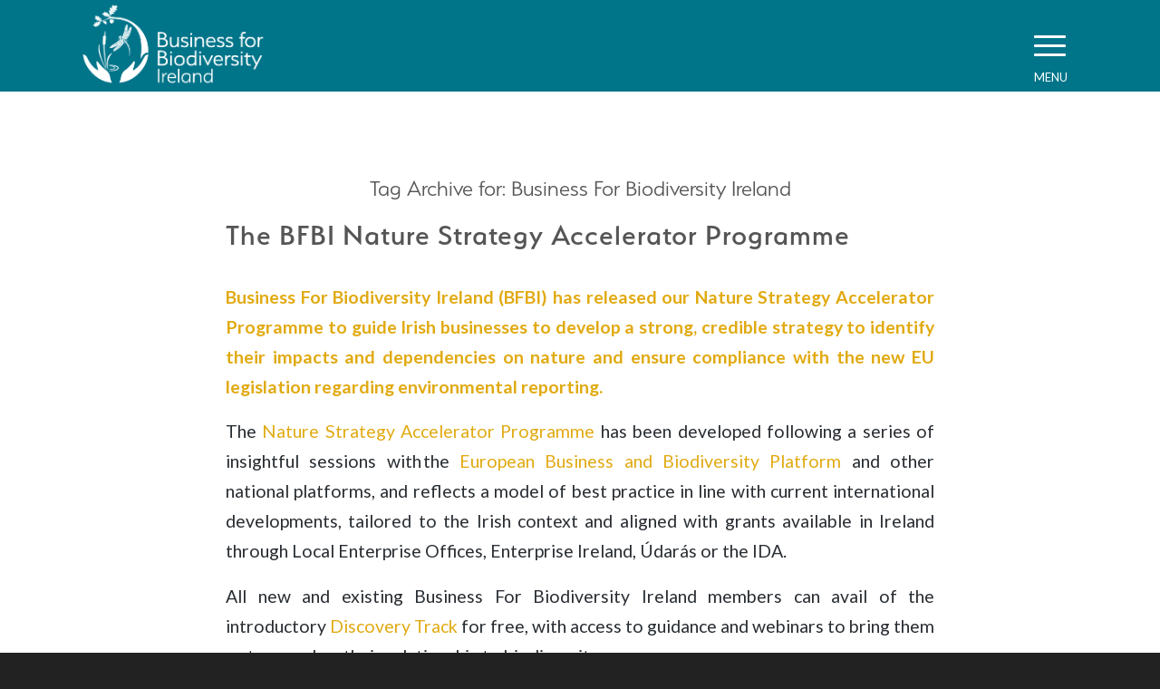

--- FILE ---
content_type: text/html; charset=UTF-8
request_url: https://businessforbiodiversity.ie/tag/business-for-biodiversity-ireland/
body_size: 36116
content:
<!DOCTYPE html>
<html lang="en-US" class="html_stretched responsive av-preloader-disabled  html_header_top html_logo_left html_main_nav_header html_menu_right html_custom html_header_sticky_disabled html_header_shrinking_disabled html_mobile_menu_tablet html_header_searchicon_disabled html_content_align_center html_header_unstick_top_disabled html_header_stretch_disabled html_elegant-blog html_modern-blog html_burger_menu html_av-submenu-hidden html_av-submenu-display-click html_av-overlay-side html_av-overlay-side-classic html_av-submenu-clone html_entry_id_11310 av-cookies-no-cookie-consent av-no-preview av-default-lightbox html_burger_menu_active">
<head>
<meta charset="UTF-8" />
<meta name="robots" content="noindex, follow" />


<!-- mobile setting -->
<meta name="viewport" content="width=device-width, initial-scale=1">

<!-- Scripts/CSS and wp_head hook -->
<title>Business For Biodiversity Ireland &#8211; Business for Biodiversity Ireland</title>
<meta name='robots' content='max-image-preview:large' />
<link rel="alternate" type="application/rss+xml" title="Business for Biodiversity Ireland &raquo; Feed" href="https://businessforbiodiversity.ie/feed/" />
<link rel="alternate" type="application/rss+xml" title="Business for Biodiversity Ireland &raquo; Comments Feed" href="https://businessforbiodiversity.ie/comments/feed/" />
<link rel="alternate" type="application/rss+xml" title="Business for Biodiversity Ireland &raquo; Business For Biodiversity Ireland Tag Feed" href="https://businessforbiodiversity.ie/tag/business-for-biodiversity-ireland/feed/" />
		<!-- This site uses the Google Analytics by MonsterInsights plugin v9.11.1 - Using Analytics tracking - https://www.monsterinsights.com/ -->
							<script src="//www.googletagmanager.com/gtag/js?id=G-EBNYPVW500"  data-cfasync="false" data-wpfc-render="false" type="text/javascript" async></script>
			<script data-cfasync="false" data-wpfc-render="false" type="text/javascript">
				var mi_version = '9.11.1';
				var mi_track_user = true;
				var mi_no_track_reason = '';
								var MonsterInsightsDefaultLocations = {"page_location":"https:\/\/businessforbiodiversity.ie\/tag\/business-for-biodiversity-ireland\/"};
								if ( typeof MonsterInsightsPrivacyGuardFilter === 'function' ) {
					var MonsterInsightsLocations = (typeof MonsterInsightsExcludeQuery === 'object') ? MonsterInsightsPrivacyGuardFilter( MonsterInsightsExcludeQuery ) : MonsterInsightsPrivacyGuardFilter( MonsterInsightsDefaultLocations );
				} else {
					var MonsterInsightsLocations = (typeof MonsterInsightsExcludeQuery === 'object') ? MonsterInsightsExcludeQuery : MonsterInsightsDefaultLocations;
				}

								var disableStrs = [
										'ga-disable-G-EBNYPVW500',
									];

				/* Function to detect opted out users */
				function __gtagTrackerIsOptedOut() {
					for (var index = 0; index < disableStrs.length; index++) {
						if (document.cookie.indexOf(disableStrs[index] + '=true') > -1) {
							return true;
						}
					}

					return false;
				}

				/* Disable tracking if the opt-out cookie exists. */
				if (__gtagTrackerIsOptedOut()) {
					for (var index = 0; index < disableStrs.length; index++) {
						window[disableStrs[index]] = true;
					}
				}

				/* Opt-out function */
				function __gtagTrackerOptout() {
					for (var index = 0; index < disableStrs.length; index++) {
						document.cookie = disableStrs[index] + '=true; expires=Thu, 31 Dec 2099 23:59:59 UTC; path=/';
						window[disableStrs[index]] = true;
					}
				}

				if ('undefined' === typeof gaOptout) {
					function gaOptout() {
						__gtagTrackerOptout();
					}
				}
								window.dataLayer = window.dataLayer || [];

				window.MonsterInsightsDualTracker = {
					helpers: {},
					trackers: {},
				};
				if (mi_track_user) {
					function __gtagDataLayer() {
						dataLayer.push(arguments);
					}

					function __gtagTracker(type, name, parameters) {
						if (!parameters) {
							parameters = {};
						}

						if (parameters.send_to) {
							__gtagDataLayer.apply(null, arguments);
							return;
						}

						if (type === 'event') {
														parameters.send_to = monsterinsights_frontend.v4_id;
							var hookName = name;
							if (typeof parameters['event_category'] !== 'undefined') {
								hookName = parameters['event_category'] + ':' + name;
							}

							if (typeof MonsterInsightsDualTracker.trackers[hookName] !== 'undefined') {
								MonsterInsightsDualTracker.trackers[hookName](parameters);
							} else {
								__gtagDataLayer('event', name, parameters);
							}
							
						} else {
							__gtagDataLayer.apply(null, arguments);
						}
					}

					__gtagTracker('js', new Date());
					__gtagTracker('set', {
						'developer_id.dZGIzZG': true,
											});
					if ( MonsterInsightsLocations.page_location ) {
						__gtagTracker('set', MonsterInsightsLocations);
					}
										__gtagTracker('config', 'G-EBNYPVW500', {"forceSSL":"true","link_attribution":"true"} );
										window.gtag = __gtagTracker;										(function () {
						/* https://developers.google.com/analytics/devguides/collection/analyticsjs/ */
						/* ga and __gaTracker compatibility shim. */
						var noopfn = function () {
							return null;
						};
						var newtracker = function () {
							return new Tracker();
						};
						var Tracker = function () {
							return null;
						};
						var p = Tracker.prototype;
						p.get = noopfn;
						p.set = noopfn;
						p.send = function () {
							var args = Array.prototype.slice.call(arguments);
							args.unshift('send');
							__gaTracker.apply(null, args);
						};
						var __gaTracker = function () {
							var len = arguments.length;
							if (len === 0) {
								return;
							}
							var f = arguments[len - 1];
							if (typeof f !== 'object' || f === null || typeof f.hitCallback !== 'function') {
								if ('send' === arguments[0]) {
									var hitConverted, hitObject = false, action;
									if ('event' === arguments[1]) {
										if ('undefined' !== typeof arguments[3]) {
											hitObject = {
												'eventAction': arguments[3],
												'eventCategory': arguments[2],
												'eventLabel': arguments[4],
												'value': arguments[5] ? arguments[5] : 1,
											}
										}
									}
									if ('pageview' === arguments[1]) {
										if ('undefined' !== typeof arguments[2]) {
											hitObject = {
												'eventAction': 'page_view',
												'page_path': arguments[2],
											}
										}
									}
									if (typeof arguments[2] === 'object') {
										hitObject = arguments[2];
									}
									if (typeof arguments[5] === 'object') {
										Object.assign(hitObject, arguments[5]);
									}
									if ('undefined' !== typeof arguments[1].hitType) {
										hitObject = arguments[1];
										if ('pageview' === hitObject.hitType) {
											hitObject.eventAction = 'page_view';
										}
									}
									if (hitObject) {
										action = 'timing' === arguments[1].hitType ? 'timing_complete' : hitObject.eventAction;
										hitConverted = mapArgs(hitObject);
										__gtagTracker('event', action, hitConverted);
									}
								}
								return;
							}

							function mapArgs(args) {
								var arg, hit = {};
								var gaMap = {
									'eventCategory': 'event_category',
									'eventAction': 'event_action',
									'eventLabel': 'event_label',
									'eventValue': 'event_value',
									'nonInteraction': 'non_interaction',
									'timingCategory': 'event_category',
									'timingVar': 'name',
									'timingValue': 'value',
									'timingLabel': 'event_label',
									'page': 'page_path',
									'location': 'page_location',
									'title': 'page_title',
									'referrer' : 'page_referrer',
								};
								for (arg in args) {
																		if (!(!args.hasOwnProperty(arg) || !gaMap.hasOwnProperty(arg))) {
										hit[gaMap[arg]] = args[arg];
									} else {
										hit[arg] = args[arg];
									}
								}
								return hit;
							}

							try {
								f.hitCallback();
							} catch (ex) {
							}
						};
						__gaTracker.create = newtracker;
						__gaTracker.getByName = newtracker;
						__gaTracker.getAll = function () {
							return [];
						};
						__gaTracker.remove = noopfn;
						__gaTracker.loaded = true;
						window['__gaTracker'] = __gaTracker;
					})();
									} else {
										console.log("");
					(function () {
						function __gtagTracker() {
							return null;
						}

						window['__gtagTracker'] = __gtagTracker;
						window['gtag'] = __gtagTracker;
					})();
									}
			</script>
							<!-- / Google Analytics by MonsterInsights -->
		
<!-- google webfont font replacement -->

			<script type='text/javascript'>

				(function() {

					/*	check if webfonts are disabled by user setting via cookie - or user must opt in.	*/
					var html = document.getElementsByTagName('html')[0];
					var cookie_check = html.className.indexOf('av-cookies-needs-opt-in') >= 0 || html.className.indexOf('av-cookies-can-opt-out') >= 0;
					var allow_continue = true;
					var silent_accept_cookie = html.className.indexOf('av-cookies-user-silent-accept') >= 0;

					if( cookie_check && ! silent_accept_cookie )
					{
						if( ! document.cookie.match(/aviaCookieConsent/) || html.className.indexOf('av-cookies-session-refused') >= 0 )
						{
							allow_continue = false;
						}
						else
						{
							if( ! document.cookie.match(/aviaPrivacyRefuseCookiesHideBar/) )
							{
								allow_continue = false;
							}
							else if( ! document.cookie.match(/aviaPrivacyEssentialCookiesEnabled/) )
							{
								allow_continue = false;
							}
							else if( document.cookie.match(/aviaPrivacyGoogleWebfontsDisabled/) )
							{
								allow_continue = false;
							}
						}
					}

					if( allow_continue )
					{
						var f = document.createElement('link');

						f.type 	= 'text/css';
						f.rel 	= 'stylesheet';
						f.href 	= 'https://fonts.googleapis.com/css?family=Lato:300,400,700&display=auto';
						f.id 	= 'avia-google-webfont';

						document.getElementsByTagName('head')[0].appendChild(f);
					}
				})();

			</script>
			<style id='wp-img-auto-sizes-contain-inline-css' type='text/css'>
img:is([sizes=auto i],[sizes^="auto," i]){contain-intrinsic-size:3000px 1500px}
/*# sourceURL=wp-img-auto-sizes-contain-inline-css */
</style>
<link rel='stylesheet' id='optinmonster-memberpress-css' href='https://businessforbiodiversity.ie/wp-content/plugins/optinmonster/assets/dist/css/memberpress.min.css?ver=2.16.22' type='text/css' media='all' />
<link rel='stylesheet' id='avia-grid-css' href='https://businessforbiodiversity.ie/wp-content/themes/enfold/css/grid.css?ver=6.0.5' type='text/css' media='all' />
<link rel='stylesheet' id='avia-base-css' href='https://businessforbiodiversity.ie/wp-content/themes/enfold/css/base.css?ver=6.0.5' type='text/css' media='all' />
<link rel='stylesheet' id='avia-layout-css' href='https://businessforbiodiversity.ie/wp-content/themes/enfold/css/layout.css?ver=6.0.5' type='text/css' media='all' />
<link rel='stylesheet' id='avia-module-audioplayer-css' href='https://businessforbiodiversity.ie/wp-content/themes/enfold/config-templatebuilder/avia-shortcodes/audio-player/audio-player.css?ver=6.0.5' type='text/css' media='all' />
<link rel='stylesheet' id='avia-module-blog-css' href='https://businessforbiodiversity.ie/wp-content/themes/enfold/config-templatebuilder/avia-shortcodes/blog/blog.css?ver=6.0.5' type='text/css' media='all' />
<link rel='stylesheet' id='avia-module-postslider-css' href='https://businessforbiodiversity.ie/wp-content/themes/enfold/config-templatebuilder/avia-shortcodes/postslider/postslider.css?ver=6.0.5' type='text/css' media='all' />
<link rel='stylesheet' id='avia-module-button-css' href='https://businessforbiodiversity.ie/wp-content/themes/enfold/config-templatebuilder/avia-shortcodes/buttons/buttons.css?ver=6.0.5' type='text/css' media='all' />
<link rel='stylesheet' id='avia-module-buttonrow-css' href='https://businessforbiodiversity.ie/wp-content/themes/enfold/config-templatebuilder/avia-shortcodes/buttonrow/buttonrow.css?ver=6.0.5' type='text/css' media='all' />
<link rel='stylesheet' id='avia-module-button-fullwidth-css' href='https://businessforbiodiversity.ie/wp-content/themes/enfold/config-templatebuilder/avia-shortcodes/buttons_fullwidth/buttons_fullwidth.css?ver=6.0.5' type='text/css' media='all' />
<link rel='stylesheet' id='avia-module-catalogue-css' href='https://businessforbiodiversity.ie/wp-content/themes/enfold/config-templatebuilder/avia-shortcodes/catalogue/catalogue.css?ver=6.0.5' type='text/css' media='all' />
<link rel='stylesheet' id='avia-module-comments-css' href='https://businessforbiodiversity.ie/wp-content/themes/enfold/config-templatebuilder/avia-shortcodes/comments/comments.css?ver=6.0.5' type='text/css' media='all' />
<link rel='stylesheet' id='avia-module-contact-css' href='https://businessforbiodiversity.ie/wp-content/themes/enfold/config-templatebuilder/avia-shortcodes/contact/contact.css?ver=6.0.5' type='text/css' media='all' />
<link rel='stylesheet' id='avia-module-slideshow-css' href='https://businessforbiodiversity.ie/wp-content/themes/enfold/config-templatebuilder/avia-shortcodes/slideshow/slideshow.css?ver=6.0.5' type='text/css' media='all' />
<link rel='stylesheet' id='avia-module-slideshow-contentpartner-css' href='https://businessforbiodiversity.ie/wp-content/themes/enfold/config-templatebuilder/avia-shortcodes/contentslider/contentslider.css?ver=6.0.5' type='text/css' media='all' />
<link rel='stylesheet' id='avia-module-countdown-css' href='https://businessforbiodiversity.ie/wp-content/themes/enfold/config-templatebuilder/avia-shortcodes/countdown/countdown.css?ver=6.0.5' type='text/css' media='all' />
<link rel='stylesheet' id='avia-module-dynamic-field-css' href='https://businessforbiodiversity.ie/wp-content/themes/enfold/config-templatebuilder/avia-shortcodes/dynamic_field/dynamic_field.css?ver=6.0.5' type='text/css' media='all' />
<link rel='stylesheet' id='avia-module-gallery-css' href='https://businessforbiodiversity.ie/wp-content/themes/enfold/config-templatebuilder/avia-shortcodes/gallery/gallery.css?ver=6.0.5' type='text/css' media='all' />
<link rel='stylesheet' id='avia-module-gallery-hor-css' href='https://businessforbiodiversity.ie/wp-content/themes/enfold/config-templatebuilder/avia-shortcodes/gallery_horizontal/gallery_horizontal.css?ver=6.0.5' type='text/css' media='all' />
<link rel='stylesheet' id='avia-module-maps-css' href='https://businessforbiodiversity.ie/wp-content/themes/enfold/config-templatebuilder/avia-shortcodes/google_maps/google_maps.css?ver=6.0.5' type='text/css' media='all' />
<link rel='stylesheet' id='avia-module-gridrow-css' href='https://businessforbiodiversity.ie/wp-content/themes/enfold/config-templatebuilder/avia-shortcodes/grid_row/grid_row.css?ver=6.0.5' type='text/css' media='all' />
<link rel='stylesheet' id='avia-module-heading-css' href='https://businessforbiodiversity.ie/wp-content/themes/enfold/config-templatebuilder/avia-shortcodes/heading/heading.css?ver=6.0.5' type='text/css' media='all' />
<link rel='stylesheet' id='avia-module-rotator-css' href='https://businessforbiodiversity.ie/wp-content/themes/enfold/config-templatebuilder/avia-shortcodes/headline_rotator/headline_rotator.css?ver=6.0.5' type='text/css' media='all' />
<link rel='stylesheet' id='avia-module-hr-css' href='https://businessforbiodiversity.ie/wp-content/themes/enfold/config-templatebuilder/avia-shortcodes/hr/hr.css?ver=6.0.5' type='text/css' media='all' />
<link rel='stylesheet' id='avia-module-icon-css' href='https://businessforbiodiversity.ie/wp-content/themes/enfold/config-templatebuilder/avia-shortcodes/icon/icon.css?ver=6.0.5' type='text/css' media='all' />
<link rel='stylesheet' id='avia-module-icon-circles-css' href='https://businessforbiodiversity.ie/wp-content/themes/enfold/config-templatebuilder/avia-shortcodes/icon_circles/icon_circles.css?ver=6.0.5' type='text/css' media='all' />
<link rel='stylesheet' id='avia-module-iconbox-css' href='https://businessforbiodiversity.ie/wp-content/themes/enfold/config-templatebuilder/avia-shortcodes/iconbox/iconbox.css?ver=6.0.5' type='text/css' media='all' />
<link rel='stylesheet' id='avia-module-icongrid-css' href='https://businessforbiodiversity.ie/wp-content/themes/enfold/config-templatebuilder/avia-shortcodes/icongrid/icongrid.css?ver=6.0.5' type='text/css' media='all' />
<link rel='stylesheet' id='avia-module-iconlist-css' href='https://businessforbiodiversity.ie/wp-content/themes/enfold/config-templatebuilder/avia-shortcodes/iconlist/iconlist.css?ver=6.0.5' type='text/css' media='all' />
<link rel='stylesheet' id='avia-module-image-css' href='https://businessforbiodiversity.ie/wp-content/themes/enfold/config-templatebuilder/avia-shortcodes/image/image.css?ver=6.0.5' type='text/css' media='all' />
<link rel='stylesheet' id='avia-module-image-diff-css' href='https://businessforbiodiversity.ie/wp-content/themes/enfold/config-templatebuilder/avia-shortcodes/image_diff/image_diff.css?ver=6.0.5' type='text/css' media='all' />
<link rel='stylesheet' id='avia-module-hotspot-css' href='https://businessforbiodiversity.ie/wp-content/themes/enfold/config-templatebuilder/avia-shortcodes/image_hotspots/image_hotspots.css?ver=6.0.5' type='text/css' media='all' />
<link rel='stylesheet' id='avia-module-sc-lottie-animation-css' href='https://businessforbiodiversity.ie/wp-content/themes/enfold/config-templatebuilder/avia-shortcodes/lottie_animation/lottie_animation.css?ver=6.0.5' type='text/css' media='all' />
<link rel='stylesheet' id='avia-module-magazine-css' href='https://businessforbiodiversity.ie/wp-content/themes/enfold/config-templatebuilder/avia-shortcodes/magazine/magazine.css?ver=6.0.5' type='text/css' media='all' />
<link rel='stylesheet' id='avia-module-masonry-css' href='https://businessforbiodiversity.ie/wp-content/themes/enfold/config-templatebuilder/avia-shortcodes/masonry_entries/masonry_entries.css?ver=6.0.5' type='text/css' media='all' />
<link rel='stylesheet' id='avia-siteloader-css' href='https://businessforbiodiversity.ie/wp-content/themes/enfold/css/avia-snippet-site-preloader.css?ver=6.0.5' type='text/css' media='all' />
<link rel='stylesheet' id='avia-module-menu-css' href='https://businessforbiodiversity.ie/wp-content/themes/enfold/config-templatebuilder/avia-shortcodes/menu/menu.css?ver=6.0.5' type='text/css' media='all' />
<link rel='stylesheet' id='avia-module-notification-css' href='https://businessforbiodiversity.ie/wp-content/themes/enfold/config-templatebuilder/avia-shortcodes/notification/notification.css?ver=6.0.5' type='text/css' media='all' />
<link rel='stylesheet' id='avia-module-numbers-css' href='https://businessforbiodiversity.ie/wp-content/themes/enfold/config-templatebuilder/avia-shortcodes/numbers/numbers.css?ver=6.0.5' type='text/css' media='all' />
<link rel='stylesheet' id='avia-module-portfolio-css' href='https://businessforbiodiversity.ie/wp-content/themes/enfold/config-templatebuilder/avia-shortcodes/portfolio/portfolio.css?ver=6.0.5' type='text/css' media='all' />
<link rel='stylesheet' id='avia-module-post-metadata-css' href='https://businessforbiodiversity.ie/wp-content/themes/enfold/config-templatebuilder/avia-shortcodes/post_metadata/post_metadata.css?ver=6.0.5' type='text/css' media='all' />
<link rel='stylesheet' id='avia-module-progress-bar-css' href='https://businessforbiodiversity.ie/wp-content/themes/enfold/config-templatebuilder/avia-shortcodes/progressbar/progressbar.css?ver=6.0.5' type='text/css' media='all' />
<link rel='stylesheet' id='avia-module-promobox-css' href='https://businessforbiodiversity.ie/wp-content/themes/enfold/config-templatebuilder/avia-shortcodes/promobox/promobox.css?ver=6.0.5' type='text/css' media='all' />
<link rel='stylesheet' id='avia-sc-search-css' href='https://businessforbiodiversity.ie/wp-content/themes/enfold/config-templatebuilder/avia-shortcodes/search/search.css?ver=6.0.5' type='text/css' media='all' />
<link rel='stylesheet' id='avia-module-slideshow-accordion-css' href='https://businessforbiodiversity.ie/wp-content/themes/enfold/config-templatebuilder/avia-shortcodes/slideshow_accordion/slideshow_accordion.css?ver=6.0.5' type='text/css' media='all' />
<link rel='stylesheet' id='avia-module-slideshow-feature-image-css' href='https://businessforbiodiversity.ie/wp-content/themes/enfold/config-templatebuilder/avia-shortcodes/slideshow_feature_image/slideshow_feature_image.css?ver=6.0.5' type='text/css' media='all' />
<link rel='stylesheet' id='avia-module-slideshow-fullsize-css' href='https://businessforbiodiversity.ie/wp-content/themes/enfold/config-templatebuilder/avia-shortcodes/slideshow_fullsize/slideshow_fullsize.css?ver=6.0.5' type='text/css' media='all' />
<link rel='stylesheet' id='avia-module-slideshow-fullscreen-css' href='https://businessforbiodiversity.ie/wp-content/themes/enfold/config-templatebuilder/avia-shortcodes/slideshow_fullscreen/slideshow_fullscreen.css?ver=6.0.5' type='text/css' media='all' />
<link rel='stylesheet' id='avia-module-social-css' href='https://businessforbiodiversity.ie/wp-content/themes/enfold/config-templatebuilder/avia-shortcodes/social_share/social_share.css?ver=6.0.5' type='text/css' media='all' />
<link rel='stylesheet' id='avia-module-tabsection-css' href='https://businessforbiodiversity.ie/wp-content/themes/enfold/config-templatebuilder/avia-shortcodes/tab_section/tab_section.css?ver=6.0.5' type='text/css' media='all' />
<link rel='stylesheet' id='avia-module-table-css' href='https://businessforbiodiversity.ie/wp-content/themes/enfold/config-templatebuilder/avia-shortcodes/table/table.css?ver=6.0.5' type='text/css' media='all' />
<link rel='stylesheet' id='avia-module-tabs-css' href='https://businessforbiodiversity.ie/wp-content/themes/enfold/config-templatebuilder/avia-shortcodes/tabs/tabs.css?ver=6.0.5' type='text/css' media='all' />
<link rel='stylesheet' id='avia-module-team-css' href='https://businessforbiodiversity.ie/wp-content/themes/enfold/config-templatebuilder/avia-shortcodes/team/team.css?ver=6.0.5' type='text/css' media='all' />
<link rel='stylesheet' id='avia-module-testimonials-css' href='https://businessforbiodiversity.ie/wp-content/themes/enfold/config-templatebuilder/avia-shortcodes/testimonials/testimonials.css?ver=6.0.5' type='text/css' media='all' />
<link rel='stylesheet' id='avia-module-timeline-css' href='https://businessforbiodiversity.ie/wp-content/themes/enfold/config-templatebuilder/avia-shortcodes/timeline/timeline.css?ver=6.0.5' type='text/css' media='all' />
<link rel='stylesheet' id='avia-module-toggles-css' href='https://businessforbiodiversity.ie/wp-content/themes/enfold/config-templatebuilder/avia-shortcodes/toggles/toggles.css?ver=6.0.5' type='text/css' media='all' />
<link rel='stylesheet' id='avia-module-video-css' href='https://businessforbiodiversity.ie/wp-content/themes/enfold/config-templatebuilder/avia-shortcodes/video/video.css?ver=6.0.5' type='text/css' media='all' />
<link rel='stylesheet' id='mp-theme-css' href='https://businessforbiodiversity.ie/wp-content/plugins/memberpress/css/ui/theme.css?ver=1.12.11' type='text/css' media='all' />
<style id='wp-emoji-styles-inline-css' type='text/css'>

	img.wp-smiley, img.emoji {
		display: inline !important;
		border: none !important;
		box-shadow: none !important;
		height: 1em !important;
		width: 1em !important;
		margin: 0 0.07em !important;
		vertical-align: -0.1em !important;
		background: none !important;
		padding: 0 !important;
	}
/*# sourceURL=wp-emoji-styles-inline-css */
</style>
<style id='wp-block-library-inline-css' type='text/css'>
:root{--wp-block-synced-color:#7a00df;--wp-block-synced-color--rgb:122,0,223;--wp-bound-block-color:var(--wp-block-synced-color);--wp-editor-canvas-background:#ddd;--wp-admin-theme-color:#007cba;--wp-admin-theme-color--rgb:0,124,186;--wp-admin-theme-color-darker-10:#006ba1;--wp-admin-theme-color-darker-10--rgb:0,107,160.5;--wp-admin-theme-color-darker-20:#005a87;--wp-admin-theme-color-darker-20--rgb:0,90,135;--wp-admin-border-width-focus:2px}@media (min-resolution:192dpi){:root{--wp-admin-border-width-focus:1.5px}}.wp-element-button{cursor:pointer}:root .has-very-light-gray-background-color{background-color:#eee}:root .has-very-dark-gray-background-color{background-color:#313131}:root .has-very-light-gray-color{color:#eee}:root .has-very-dark-gray-color{color:#313131}:root .has-vivid-green-cyan-to-vivid-cyan-blue-gradient-background{background:linear-gradient(135deg,#00d084,#0693e3)}:root .has-purple-crush-gradient-background{background:linear-gradient(135deg,#34e2e4,#4721fb 50%,#ab1dfe)}:root .has-hazy-dawn-gradient-background{background:linear-gradient(135deg,#faaca8,#dad0ec)}:root .has-subdued-olive-gradient-background{background:linear-gradient(135deg,#fafae1,#67a671)}:root .has-atomic-cream-gradient-background{background:linear-gradient(135deg,#fdd79a,#004a59)}:root .has-nightshade-gradient-background{background:linear-gradient(135deg,#330968,#31cdcf)}:root .has-midnight-gradient-background{background:linear-gradient(135deg,#020381,#2874fc)}:root{--wp--preset--font-size--normal:16px;--wp--preset--font-size--huge:42px}.has-regular-font-size{font-size:1em}.has-larger-font-size{font-size:2.625em}.has-normal-font-size{font-size:var(--wp--preset--font-size--normal)}.has-huge-font-size{font-size:var(--wp--preset--font-size--huge)}.has-text-align-center{text-align:center}.has-text-align-left{text-align:left}.has-text-align-right{text-align:right}.has-fit-text{white-space:nowrap!important}#end-resizable-editor-section{display:none}.aligncenter{clear:both}.items-justified-left{justify-content:flex-start}.items-justified-center{justify-content:center}.items-justified-right{justify-content:flex-end}.items-justified-space-between{justify-content:space-between}.screen-reader-text{border:0;clip-path:inset(50%);height:1px;margin:-1px;overflow:hidden;padding:0;position:absolute;width:1px;word-wrap:normal!important}.screen-reader-text:focus{background-color:#ddd;clip-path:none;color:#444;display:block;font-size:1em;height:auto;left:5px;line-height:normal;padding:15px 23px 14px;text-decoration:none;top:5px;width:auto;z-index:100000}html :where(.has-border-color){border-style:solid}html :where([style*=border-top-color]){border-top-style:solid}html :where([style*=border-right-color]){border-right-style:solid}html :where([style*=border-bottom-color]){border-bottom-style:solid}html :where([style*=border-left-color]){border-left-style:solid}html :where([style*=border-width]){border-style:solid}html :where([style*=border-top-width]){border-top-style:solid}html :where([style*=border-right-width]){border-right-style:solid}html :where([style*=border-bottom-width]){border-bottom-style:solid}html :where([style*=border-left-width]){border-left-style:solid}html :where(img[class*=wp-image-]){height:auto;max-width:100%}:where(figure){margin:0 0 1em}html :where(.is-position-sticky){--wp-admin--admin-bar--position-offset:var(--wp-admin--admin-bar--height,0px)}@media screen and (max-width:600px){html :where(.is-position-sticky){--wp-admin--admin-bar--position-offset:0px}}

/*# sourceURL=wp-block-library-inline-css */
</style><style id='wp-block-paragraph-inline-css' type='text/css'>
.is-small-text{font-size:.875em}.is-regular-text{font-size:1em}.is-large-text{font-size:2.25em}.is-larger-text{font-size:3em}.has-drop-cap:not(:focus):first-letter{float:left;font-size:8.4em;font-style:normal;font-weight:100;line-height:.68;margin:.05em .1em 0 0;text-transform:uppercase}body.rtl .has-drop-cap:not(:focus):first-letter{float:none;margin-left:.1em}p.has-drop-cap.has-background{overflow:hidden}:root :where(p.has-background){padding:1.25em 2.375em}:where(p.has-text-color:not(.has-link-color)) a{color:inherit}p.has-text-align-left[style*="writing-mode:vertical-lr"],p.has-text-align-right[style*="writing-mode:vertical-rl"]{rotate:180deg}
/*# sourceURL=https://businessforbiodiversity.ie/wp-includes/blocks/paragraph/style.min.css */
</style>
<style id='global-styles-inline-css' type='text/css'>
:root{--wp--preset--aspect-ratio--square: 1;--wp--preset--aspect-ratio--4-3: 4/3;--wp--preset--aspect-ratio--3-4: 3/4;--wp--preset--aspect-ratio--3-2: 3/2;--wp--preset--aspect-ratio--2-3: 2/3;--wp--preset--aspect-ratio--16-9: 16/9;--wp--preset--aspect-ratio--9-16: 9/16;--wp--preset--color--black: #000000;--wp--preset--color--cyan-bluish-gray: #abb8c3;--wp--preset--color--white: #ffffff;--wp--preset--color--pale-pink: #f78da7;--wp--preset--color--vivid-red: #cf2e2e;--wp--preset--color--luminous-vivid-orange: #ff6900;--wp--preset--color--luminous-vivid-amber: #fcb900;--wp--preset--color--light-green-cyan: #7bdcb5;--wp--preset--color--vivid-green-cyan: #00d084;--wp--preset--color--pale-cyan-blue: #8ed1fc;--wp--preset--color--vivid-cyan-blue: #0693e3;--wp--preset--color--vivid-purple: #9b51e0;--wp--preset--color--metallic-red: #b02b2c;--wp--preset--color--maximum-yellow-red: #edae44;--wp--preset--color--yellow-sun: #eeee22;--wp--preset--color--palm-leaf: #83a846;--wp--preset--color--aero: #7bb0e7;--wp--preset--color--old-lavender: #745f7e;--wp--preset--color--steel-teal: #5f8789;--wp--preset--color--raspberry-pink: #d65799;--wp--preset--color--medium-turquoise: #4ecac2;--wp--preset--gradient--vivid-cyan-blue-to-vivid-purple: linear-gradient(135deg,rgb(6,147,227) 0%,rgb(155,81,224) 100%);--wp--preset--gradient--light-green-cyan-to-vivid-green-cyan: linear-gradient(135deg,rgb(122,220,180) 0%,rgb(0,208,130) 100%);--wp--preset--gradient--luminous-vivid-amber-to-luminous-vivid-orange: linear-gradient(135deg,rgb(252,185,0) 0%,rgb(255,105,0) 100%);--wp--preset--gradient--luminous-vivid-orange-to-vivid-red: linear-gradient(135deg,rgb(255,105,0) 0%,rgb(207,46,46) 100%);--wp--preset--gradient--very-light-gray-to-cyan-bluish-gray: linear-gradient(135deg,rgb(238,238,238) 0%,rgb(169,184,195) 100%);--wp--preset--gradient--cool-to-warm-spectrum: linear-gradient(135deg,rgb(74,234,220) 0%,rgb(151,120,209) 20%,rgb(207,42,186) 40%,rgb(238,44,130) 60%,rgb(251,105,98) 80%,rgb(254,248,76) 100%);--wp--preset--gradient--blush-light-purple: linear-gradient(135deg,rgb(255,206,236) 0%,rgb(152,150,240) 100%);--wp--preset--gradient--blush-bordeaux: linear-gradient(135deg,rgb(254,205,165) 0%,rgb(254,45,45) 50%,rgb(107,0,62) 100%);--wp--preset--gradient--luminous-dusk: linear-gradient(135deg,rgb(255,203,112) 0%,rgb(199,81,192) 50%,rgb(65,88,208) 100%);--wp--preset--gradient--pale-ocean: linear-gradient(135deg,rgb(255,245,203) 0%,rgb(182,227,212) 50%,rgb(51,167,181) 100%);--wp--preset--gradient--electric-grass: linear-gradient(135deg,rgb(202,248,128) 0%,rgb(113,206,126) 100%);--wp--preset--gradient--midnight: linear-gradient(135deg,rgb(2,3,129) 0%,rgb(40,116,252) 100%);--wp--preset--font-size--small: 1rem;--wp--preset--font-size--medium: 1.125rem;--wp--preset--font-size--large: 1.75rem;--wp--preset--font-size--x-large: clamp(1.75rem, 3vw, 2.25rem);--wp--preset--spacing--20: 0.44rem;--wp--preset--spacing--30: 0.67rem;--wp--preset--spacing--40: 1rem;--wp--preset--spacing--50: 1.5rem;--wp--preset--spacing--60: 2.25rem;--wp--preset--spacing--70: 3.38rem;--wp--preset--spacing--80: 5.06rem;--wp--preset--shadow--natural: 6px 6px 9px rgba(0, 0, 0, 0.2);--wp--preset--shadow--deep: 12px 12px 50px rgba(0, 0, 0, 0.4);--wp--preset--shadow--sharp: 6px 6px 0px rgba(0, 0, 0, 0.2);--wp--preset--shadow--outlined: 6px 6px 0px -3px rgb(255, 255, 255), 6px 6px rgb(0, 0, 0);--wp--preset--shadow--crisp: 6px 6px 0px rgb(0, 0, 0);}:root { --wp--style--global--content-size: 800px;--wp--style--global--wide-size: 1130px; }:where(body) { margin: 0; }.wp-site-blocks > .alignleft { float: left; margin-right: 2em; }.wp-site-blocks > .alignright { float: right; margin-left: 2em; }.wp-site-blocks > .aligncenter { justify-content: center; margin-left: auto; margin-right: auto; }:where(.is-layout-flex){gap: 0.5em;}:where(.is-layout-grid){gap: 0.5em;}.is-layout-flow > .alignleft{float: left;margin-inline-start: 0;margin-inline-end: 2em;}.is-layout-flow > .alignright{float: right;margin-inline-start: 2em;margin-inline-end: 0;}.is-layout-flow > .aligncenter{margin-left: auto !important;margin-right: auto !important;}.is-layout-constrained > .alignleft{float: left;margin-inline-start: 0;margin-inline-end: 2em;}.is-layout-constrained > .alignright{float: right;margin-inline-start: 2em;margin-inline-end: 0;}.is-layout-constrained > .aligncenter{margin-left: auto !important;margin-right: auto !important;}.is-layout-constrained > :where(:not(.alignleft):not(.alignright):not(.alignfull)){max-width: var(--wp--style--global--content-size);margin-left: auto !important;margin-right: auto !important;}.is-layout-constrained > .alignwide{max-width: var(--wp--style--global--wide-size);}body .is-layout-flex{display: flex;}.is-layout-flex{flex-wrap: wrap;align-items: center;}.is-layout-flex > :is(*, div){margin: 0;}body .is-layout-grid{display: grid;}.is-layout-grid > :is(*, div){margin: 0;}body{padding-top: 0px;padding-right: 0px;padding-bottom: 0px;padding-left: 0px;}a:where(:not(.wp-element-button)){text-decoration: underline;}:root :where(.wp-element-button, .wp-block-button__link){background-color: #32373c;border-width: 0;color: #fff;font-family: inherit;font-size: inherit;font-style: inherit;font-weight: inherit;letter-spacing: inherit;line-height: inherit;padding-top: calc(0.667em + 2px);padding-right: calc(1.333em + 2px);padding-bottom: calc(0.667em + 2px);padding-left: calc(1.333em + 2px);text-decoration: none;text-transform: inherit;}.has-black-color{color: var(--wp--preset--color--black) !important;}.has-cyan-bluish-gray-color{color: var(--wp--preset--color--cyan-bluish-gray) !important;}.has-white-color{color: var(--wp--preset--color--white) !important;}.has-pale-pink-color{color: var(--wp--preset--color--pale-pink) !important;}.has-vivid-red-color{color: var(--wp--preset--color--vivid-red) !important;}.has-luminous-vivid-orange-color{color: var(--wp--preset--color--luminous-vivid-orange) !important;}.has-luminous-vivid-amber-color{color: var(--wp--preset--color--luminous-vivid-amber) !important;}.has-light-green-cyan-color{color: var(--wp--preset--color--light-green-cyan) !important;}.has-vivid-green-cyan-color{color: var(--wp--preset--color--vivid-green-cyan) !important;}.has-pale-cyan-blue-color{color: var(--wp--preset--color--pale-cyan-blue) !important;}.has-vivid-cyan-blue-color{color: var(--wp--preset--color--vivid-cyan-blue) !important;}.has-vivid-purple-color{color: var(--wp--preset--color--vivid-purple) !important;}.has-metallic-red-color{color: var(--wp--preset--color--metallic-red) !important;}.has-maximum-yellow-red-color{color: var(--wp--preset--color--maximum-yellow-red) !important;}.has-yellow-sun-color{color: var(--wp--preset--color--yellow-sun) !important;}.has-palm-leaf-color{color: var(--wp--preset--color--palm-leaf) !important;}.has-aero-color{color: var(--wp--preset--color--aero) !important;}.has-old-lavender-color{color: var(--wp--preset--color--old-lavender) !important;}.has-steel-teal-color{color: var(--wp--preset--color--steel-teal) !important;}.has-raspberry-pink-color{color: var(--wp--preset--color--raspberry-pink) !important;}.has-medium-turquoise-color{color: var(--wp--preset--color--medium-turquoise) !important;}.has-black-background-color{background-color: var(--wp--preset--color--black) !important;}.has-cyan-bluish-gray-background-color{background-color: var(--wp--preset--color--cyan-bluish-gray) !important;}.has-white-background-color{background-color: var(--wp--preset--color--white) !important;}.has-pale-pink-background-color{background-color: var(--wp--preset--color--pale-pink) !important;}.has-vivid-red-background-color{background-color: var(--wp--preset--color--vivid-red) !important;}.has-luminous-vivid-orange-background-color{background-color: var(--wp--preset--color--luminous-vivid-orange) !important;}.has-luminous-vivid-amber-background-color{background-color: var(--wp--preset--color--luminous-vivid-amber) !important;}.has-light-green-cyan-background-color{background-color: var(--wp--preset--color--light-green-cyan) !important;}.has-vivid-green-cyan-background-color{background-color: var(--wp--preset--color--vivid-green-cyan) !important;}.has-pale-cyan-blue-background-color{background-color: var(--wp--preset--color--pale-cyan-blue) !important;}.has-vivid-cyan-blue-background-color{background-color: var(--wp--preset--color--vivid-cyan-blue) !important;}.has-vivid-purple-background-color{background-color: var(--wp--preset--color--vivid-purple) !important;}.has-metallic-red-background-color{background-color: var(--wp--preset--color--metallic-red) !important;}.has-maximum-yellow-red-background-color{background-color: var(--wp--preset--color--maximum-yellow-red) !important;}.has-yellow-sun-background-color{background-color: var(--wp--preset--color--yellow-sun) !important;}.has-palm-leaf-background-color{background-color: var(--wp--preset--color--palm-leaf) !important;}.has-aero-background-color{background-color: var(--wp--preset--color--aero) !important;}.has-old-lavender-background-color{background-color: var(--wp--preset--color--old-lavender) !important;}.has-steel-teal-background-color{background-color: var(--wp--preset--color--steel-teal) !important;}.has-raspberry-pink-background-color{background-color: var(--wp--preset--color--raspberry-pink) !important;}.has-medium-turquoise-background-color{background-color: var(--wp--preset--color--medium-turquoise) !important;}.has-black-border-color{border-color: var(--wp--preset--color--black) !important;}.has-cyan-bluish-gray-border-color{border-color: var(--wp--preset--color--cyan-bluish-gray) !important;}.has-white-border-color{border-color: var(--wp--preset--color--white) !important;}.has-pale-pink-border-color{border-color: var(--wp--preset--color--pale-pink) !important;}.has-vivid-red-border-color{border-color: var(--wp--preset--color--vivid-red) !important;}.has-luminous-vivid-orange-border-color{border-color: var(--wp--preset--color--luminous-vivid-orange) !important;}.has-luminous-vivid-amber-border-color{border-color: var(--wp--preset--color--luminous-vivid-amber) !important;}.has-light-green-cyan-border-color{border-color: var(--wp--preset--color--light-green-cyan) !important;}.has-vivid-green-cyan-border-color{border-color: var(--wp--preset--color--vivid-green-cyan) !important;}.has-pale-cyan-blue-border-color{border-color: var(--wp--preset--color--pale-cyan-blue) !important;}.has-vivid-cyan-blue-border-color{border-color: var(--wp--preset--color--vivid-cyan-blue) !important;}.has-vivid-purple-border-color{border-color: var(--wp--preset--color--vivid-purple) !important;}.has-metallic-red-border-color{border-color: var(--wp--preset--color--metallic-red) !important;}.has-maximum-yellow-red-border-color{border-color: var(--wp--preset--color--maximum-yellow-red) !important;}.has-yellow-sun-border-color{border-color: var(--wp--preset--color--yellow-sun) !important;}.has-palm-leaf-border-color{border-color: var(--wp--preset--color--palm-leaf) !important;}.has-aero-border-color{border-color: var(--wp--preset--color--aero) !important;}.has-old-lavender-border-color{border-color: var(--wp--preset--color--old-lavender) !important;}.has-steel-teal-border-color{border-color: var(--wp--preset--color--steel-teal) !important;}.has-raspberry-pink-border-color{border-color: var(--wp--preset--color--raspberry-pink) !important;}.has-medium-turquoise-border-color{border-color: var(--wp--preset--color--medium-turquoise) !important;}.has-vivid-cyan-blue-to-vivid-purple-gradient-background{background: var(--wp--preset--gradient--vivid-cyan-blue-to-vivid-purple) !important;}.has-light-green-cyan-to-vivid-green-cyan-gradient-background{background: var(--wp--preset--gradient--light-green-cyan-to-vivid-green-cyan) !important;}.has-luminous-vivid-amber-to-luminous-vivid-orange-gradient-background{background: var(--wp--preset--gradient--luminous-vivid-amber-to-luminous-vivid-orange) !important;}.has-luminous-vivid-orange-to-vivid-red-gradient-background{background: var(--wp--preset--gradient--luminous-vivid-orange-to-vivid-red) !important;}.has-very-light-gray-to-cyan-bluish-gray-gradient-background{background: var(--wp--preset--gradient--very-light-gray-to-cyan-bluish-gray) !important;}.has-cool-to-warm-spectrum-gradient-background{background: var(--wp--preset--gradient--cool-to-warm-spectrum) !important;}.has-blush-light-purple-gradient-background{background: var(--wp--preset--gradient--blush-light-purple) !important;}.has-blush-bordeaux-gradient-background{background: var(--wp--preset--gradient--blush-bordeaux) !important;}.has-luminous-dusk-gradient-background{background: var(--wp--preset--gradient--luminous-dusk) !important;}.has-pale-ocean-gradient-background{background: var(--wp--preset--gradient--pale-ocean) !important;}.has-electric-grass-gradient-background{background: var(--wp--preset--gradient--electric-grass) !important;}.has-midnight-gradient-background{background: var(--wp--preset--gradient--midnight) !important;}.has-small-font-size{font-size: var(--wp--preset--font-size--small) !important;}.has-medium-font-size{font-size: var(--wp--preset--font-size--medium) !important;}.has-large-font-size{font-size: var(--wp--preset--font-size--large) !important;}.has-x-large-font-size{font-size: var(--wp--preset--font-size--x-large) !important;}
/*# sourceURL=global-styles-inline-css */
</style>

<link rel='stylesheet' id='contact-form-7-css' href='https://businessforbiodiversity.ie/wp-content/plugins/contact-form-7/includes/css/styles.css?ver=6.1.4' type='text/css' media='all' />
<link rel='stylesheet' id='avia-scs-css' href='https://businessforbiodiversity.ie/wp-content/themes/enfold/css/shortcodes.css?ver=6.0.5' type='text/css' media='all' />
<link rel='stylesheet' id='avia-fold-unfold-css' href='https://businessforbiodiversity.ie/wp-content/themes/enfold/css/avia-snippet-fold-unfold.css?ver=6.0.5' type='text/css' media='all' />
<link rel='stylesheet' id='avia-popup-css-css' href='https://businessforbiodiversity.ie/wp-content/themes/enfold/js/aviapopup/magnific-popup.min.css?ver=6.0.5' type='text/css' media='screen' />
<link rel='stylesheet' id='avia-lightbox-css' href='https://businessforbiodiversity.ie/wp-content/themes/enfold/css/avia-snippet-lightbox.css?ver=6.0.5' type='text/css' media='screen' />
<link rel='stylesheet' id='avia-widget-css-css' href='https://businessforbiodiversity.ie/wp-content/themes/enfold/css/avia-snippet-widget.css?ver=6.0.5' type='text/css' media='screen' />
<link rel='stylesheet' id='avia-dynamic-css' href='https://businessforbiodiversity.ie/wp-content/uploads/dynamic_avia/enfold.css?ver=6968b8fb363e7' type='text/css' media='all' />
<link rel='stylesheet' id='avia-custom-css' href='https://businessforbiodiversity.ie/wp-content/themes/enfold/css/custom.css?ver=6.0.5' type='text/css' media='all' />
<script type="text/javascript" src="https://businessforbiodiversity.ie/wp-includes/js/jquery/jquery.min.js?ver=3.7.1" id="jquery-core-js"></script>
<script type="text/javascript" src="https://businessforbiodiversity.ie/wp-includes/js/jquery/jquery-migrate.min.js?ver=3.4.1" id="jquery-migrate-js"></script>
<script type="text/javascript" src="https://businessforbiodiversity.ie/wp-content/plugins/google-analytics-for-wordpress/assets/js/frontend-gtag.min.js?ver=9.11.1" id="monsterinsights-frontend-script-js" async="async" data-wp-strategy="async"></script>
<script data-cfasync="false" data-wpfc-render="false" type="text/javascript" id='monsterinsights-frontend-script-js-extra'>/* <![CDATA[ */
var monsterinsights_frontend = {"js_events_tracking":"true","download_extensions":"doc,pdf,ppt,zip,xls,docx,pptx,xlsx","inbound_paths":"[{\"path\":\"\\\/go\\\/\",\"label\":\"affiliate\"},{\"path\":\"\\\/recommend\\\/\",\"label\":\"affiliate\"}]","home_url":"https:\/\/businessforbiodiversity.ie","hash_tracking":"false","v4_id":"G-EBNYPVW500"};/* ]]> */
</script>
<script type="text/javascript" src="https://businessforbiodiversity.ie/wp-content/themes/enfold/js/avia-js.js?ver=6.0.5" id="avia-js-js"></script>
<script type="text/javascript" src="https://businessforbiodiversity.ie/wp-content/themes/enfold/js/avia-compat.js?ver=6.0.5" id="avia-compat-js"></script>
<link rel="https://api.w.org/" href="https://businessforbiodiversity.ie/wp-json/" /><link rel="alternate" title="JSON" type="application/json" href="https://businessforbiodiversity.ie/wp-json/wp/v2/tags/54" /><link rel="EditURI" type="application/rsd+xml" title="RSD" href="https://businessforbiodiversity.ie/xmlrpc.php?rsd" />
<link rel="profile" href="https://gmpg.org/xfn/11" />
<link rel="alternate" type="application/rss+xml" title="Business for Biodiversity Ireland RSS2 Feed" href="https://businessforbiodiversity.ie/feed/" />
<link rel="pingback" href="https://businessforbiodiversity.ie/xmlrpc.php" />

<style type='text/css' media='screen'>
 #top #header_main > .container, #top #header_main > .container .main_menu  .av-main-nav > li > a, #top #header_main #menu-item-shop .cart_dropdown_link{ height:100px; line-height: 100px; }
 .html_top_nav_header .av-logo-container{ height:100px;  }
 .html_header_top.html_header_sticky #top #wrap_all #main{ padding-top:100px; } 
</style>
<!--[if lt IE 9]><script src="https://businessforbiodiversity.ie/wp-content/themes/enfold/js/html5shiv.js"></script><![endif]-->
<link rel="icon" href="https://businessforbiodiversity.ie/wp-content/uploads/2022/02/favicon.jpg" type="image/x-icon">
<link rel="stylesheet" href="https://use.typekit.net/yxa7egw.css"><script>(function($) {
 $(document).ready(function() {
	// 	 Payments section
    var payments = $('.mepr-payment-methods-wrapper');
	// 	Custom field
    var field = $('.mepr_mepr_email_to_request_po_number');
	 
    if ( payments.length && field.length ) {
		field.insertAfter(payments).hide(); // Insert field after payments section and hide it.

		// Display the field and make it required if offline payment selected
		payments.change( function() {
			if ( $( "input[name='mepr_payment_method']:checked" ).val() == 'sb6nro-197' ) {
				field.show().prop('required', true);
			} else {
				field.hide().prop('required', false);
			}
		});
    }

  });
})(jQuery);</script><link rel="icon" href="https://businessforbiodiversity.ie/wp-content/uploads/2022/09/cropped-B4B_colour_ireland_v1-1-32x32.png" sizes="32x32" />
<link rel="icon" href="https://businessforbiodiversity.ie/wp-content/uploads/2022/09/cropped-B4B_colour_ireland_v1-1-192x192.png" sizes="192x192" />
<link rel="apple-touch-icon" href="https://businessforbiodiversity.ie/wp-content/uploads/2022/09/cropped-B4B_colour_ireland_v1-1-180x180.png" />
<meta name="msapplication-TileImage" content="https://businessforbiodiversity.ie/wp-content/uploads/2022/09/cropped-B4B_colour_ireland_v1-1-270x270.png" />
<style type="text/css">
		@font-face {font-family: 'entypo-fontello'; font-weight: normal; font-style: normal; font-display: auto;
		src: url('https://businessforbiodiversity.ie/wp-content/themes/enfold/config-templatebuilder/avia-template-builder/assets/fonts/entypo-fontello.woff2') format('woff2'),
		url('https://businessforbiodiversity.ie/wp-content/themes/enfold/config-templatebuilder/avia-template-builder/assets/fonts/entypo-fontello.woff') format('woff'),
		url('https://businessforbiodiversity.ie/wp-content/themes/enfold/config-templatebuilder/avia-template-builder/assets/fonts/entypo-fontello.ttf') format('truetype'),
		url('https://businessforbiodiversity.ie/wp-content/themes/enfold/config-templatebuilder/avia-template-builder/assets/fonts/entypo-fontello.svg#entypo-fontello') format('svg'),
		url('https://businessforbiodiversity.ie/wp-content/themes/enfold/config-templatebuilder/avia-template-builder/assets/fonts/entypo-fontello.eot'),
		url('https://businessforbiodiversity.ie/wp-content/themes/enfold/config-templatebuilder/avia-template-builder/assets/fonts/entypo-fontello.eot?#iefix') format('embedded-opentype');
		} #top .avia-font-entypo-fontello, body .avia-font-entypo-fontello, html body [data-av_iconfont='entypo-fontello']:before{ font-family: 'entypo-fontello'; }
		
		@font-face {font-family: 'justice'; font-weight: normal; font-style: normal; font-display: auto;
		src: url('https://businessforbiodiversity.ie/wp-content/uploads/avia_fonts/justice/justice.woff2') format('woff2'),
		url('https://businessforbiodiversity.ie/wp-content/uploads/avia_fonts/justice/justice.woff') format('woff'),
		url('https://businessforbiodiversity.ie/wp-content/uploads/avia_fonts/justice/justice.ttf') format('truetype'),
		url('https://businessforbiodiversity.ie/wp-content/uploads/avia_fonts/justice/justice.svg#justice') format('svg'),
		url('https://businessforbiodiversity.ie/wp-content/uploads/avia_fonts/justice/justice.eot'),
		url('https://businessforbiodiversity.ie/wp-content/uploads/avia_fonts/justice/justice.eot?#iefix') format('embedded-opentype');
		} #top .avia-font-justice, body .avia-font-justice, html body [data-av_iconfont='justice']:before{ font-family: 'justice'; }
		</style>

<!--
Debugging Info for Theme support: 

Theme: Enfold
Version: 6.0.5
Installed: enfold
AviaFramework Version: 5.6
AviaBuilder Version: 5.3
aviaElementManager Version: 1.0.1
ML:128-PU:37-PLA:17
WP:6.9
Compress: CSS:disabled - JS:disabled
Updates: disabled
PLAu:16
-->
</head>

<body data-rsssl=1 id="top" class="archive tag tag-business-for-biodiversity-ireland tag-54 wp-theme-enfold stretched rtl_columns av-curtain-numeric helvetica neue-websave helvetica_neue lato  avia-responsive-images-support" itemscope="itemscope" itemtype="https://schema.org/WebPage" >

	
	<div id='wrap_all'>

	
<header id='header' class='all_colors header_color light_bg_color  av_header_top av_logo_left av_main_nav_header av_menu_right av_custom av_header_sticky_disabled av_header_shrinking_disabled av_header_stretch_disabled av_mobile_menu_tablet av_header_searchicon_disabled av_header_unstick_top_disabled av_bottom_nav_disabled  av_alternate_logo_active av_header_border_disabled' aria-label="Header" data-av_shrink_factor='50' role="banner" itemscope="itemscope" itemtype="https://schema.org/WPHeader" >

		<div  id='header_main' class='container_wrap container_wrap_logo'>

        <div class='container av-logo-container'><div class='inner-container'><span class='logo avia-standard-logo'><a href='https://businessforbiodiversity.ie/' class='' aria-label='B4B_white_Ireland_web' title='B4B_white_Ireland_web'><img src="https://businessforbiodiversity.ie/wp-content/uploads/2022/09/B4B_white_Ireland_web-1.png" srcset="https://businessforbiodiversity.ie/wp-content/uploads/2022/09/B4B_white_Ireland_web-1.png 922w, https://businessforbiodiversity.ie/wp-content/uploads/2022/09/B4B_white_Ireland_web-1-300x135.png 300w, https://businessforbiodiversity.ie/wp-content/uploads/2022/09/B4B_white_Ireland_web-1-768x345.png 768w, https://businessforbiodiversity.ie/wp-content/uploads/2022/09/B4B_white_Ireland_web-1-705x317.png 705w" sizes="(max-width: 922px) 100vw, 922px" height="100" width="300" alt='Business for Biodiversity Ireland' title='B4B_white_Ireland_web' /></a></span><nav class='main_menu' data-selectname='Select a page'  role="navigation" itemscope="itemscope" itemtype="https://schema.org/SiteNavigationElement" ><div class="avia-menu av-main-nav-wrap"><ul role="menu" class="menu av-main-nav" id="avia-menu"><li role="menuitem" id="menu-item-10752" class="menu-item menu-item-type-post_type menu-item-object-page menu-item-home menu-item-top-level menu-item-top-level-1"><a href="https://businessforbiodiversity.ie/" itemprop="url" tabindex="0"><span class="avia-bullet"></span><span class="avia-menu-text">Home</span><span class="avia-menu-fx"><span class="avia-arrow-wrap"><span class="avia-arrow"></span></span></span></a></li>
<li role="menuitem" id="menu-item-5246" class="menu-item menu-item-type-post_type menu-item-object-page menu-item-top-level menu-item-top-level-2"><a href="https://businessforbiodiversity.ie/about-business-for-biodiversity/" itemprop="url" tabindex="0"><span class="avia-bullet"></span><span class="avia-menu-text">Our Mission</span><span class="avia-menu-fx"><span class="avia-arrow-wrap"><span class="avia-arrow"></span></span></span></a></li>
<li role="menuitem" id="menu-item-11145" class="menu-item menu-item-type-post_type menu-item-object-page menu-item-top-level menu-item-top-level-3"><a href="https://businessforbiodiversity.ie/how-it-all-works/" itemprop="url" tabindex="0"><span class="avia-bullet"></span><span class="avia-menu-text">How it all works</span><span class="avia-menu-fx"><span class="avia-arrow-wrap"><span class="avia-arrow"></span></span></span></a></li>
<li role="menuitem" id="menu-item-8141" class="menu-item menu-item-type-post_type menu-item-object-page menu-item-has-children menu-item-top-level menu-item-top-level-4"><a href="https://businessforbiodiversity.ie/meet-the-team/" itemprop="url" tabindex="0"><span class="avia-bullet"></span><span class="avia-menu-text">The Team</span><span class="avia-menu-fx"><span class="avia-arrow-wrap"><span class="avia-arrow"></span></span></span></a>


<ul class="sub-menu">
	<li role="menuitem" id="menu-item-11112" class="menu-item menu-item-type-post_type menu-item-object-page"><a href="https://businessforbiodiversity.ie/board-of-directors/" itemprop="url" tabindex="0"><span class="avia-bullet"></span><span class="avia-menu-text">Board of Directors</span></a></li>
</ul>
</li>
<li role="menuitem" id="menu-item-5823" class="menu-item menu-item-type-post_type menu-item-object-page menu-item-top-level menu-item-top-level-5"><a href="https://businessforbiodiversity.ie/news/" itemprop="url" tabindex="0"><span class="avia-bullet"></span><span class="avia-menu-text">News</span><span class="avia-menu-fx"><span class="avia-arrow-wrap"><span class="avia-arrow"></span></span></span></a></li>
<li role="menuitem" id="menu-item-10827" class="menu-item menu-item-type-custom menu-item-object-custom menu-item-top-level menu-item-top-level-6"><a href="https://businessforbiodiversity.ie/about-business-for-biodiversity/#supporters" itemprop="url" tabindex="0"><span class="avia-bullet"></span><span class="avia-menu-text">Supporters</span><span class="avia-menu-fx"><span class="avia-arrow-wrap"><span class="avia-arrow"></span></span></span></a></li>
<li role="menuitem" id="menu-item-12688" class="menu-item menu-item-type-post_type menu-item-object-page av-menu-button av-menu-button-bordered menu-item-top-level menu-item-top-level-7"><a href="https://businessforbiodiversity.ie/biodiversity-duty-reporting-guidance-for-public-bodies/" itemprop="url" tabindex="0"><span class="avia-bullet"></span><span class="avia-menu-text">Public Bodies Guidance</span><span class="avia-menu-fx"><span class="avia-arrow-wrap"><span class="avia-arrow"></span></span></span></a></li>
<li role="menuitem" id="menu-item-10742" class="menu-item menu-item-type-post_type menu-item-object-page av-menu-button av-menu-button-colored menu-item-top-level menu-item-top-level-8"><a href="https://businessforbiodiversity.ie/register-track-one-discovery/" itemprop="url" tabindex="0"><span class="avia-bullet"></span><span class="avia-menu-text">Register your business</span><span class="avia-menu-fx"><span class="avia-arrow-wrap"><span class="avia-arrow"></span></span></span></a></li>
<li role="menuitem" id="menu-item-10971" class="menu-item menu-item-type-custom menu-item-object-custom av-menu-button av-menu-button-bordered menu-item-top-level menu-item-top-level-9"><a href="https://businessforbiodiversity.ie/members-login/" itemprop="url" tabindex="0"><span class="avia-bullet"></span><span class="avia-menu-text">Log In</span><span class="avia-menu-fx"><span class="avia-arrow-wrap"><span class="avia-arrow"></span></span></span></a></li>
<li class="av-burger-menu-main menu-item-avia-special " role="menuitem">
	        			<a href="#" aria-label="Menu" aria-hidden="false">
							<span class="av-hamburger av-hamburger--spin av-js-hamburger">
								<span class="av-hamburger-box">
						          <span class="av-hamburger-inner"></span>
						          <strong>Menu</strong>
								</span>
							</span>
							<span class="avia_hidden_link_text">Menu</span>
						</a>
	        		   </li></ul></div></nav></div> </div> 
		<!-- end container_wrap-->
		</div>
<div class="header_bg"></div>
<!-- end header -->
</header>

	<div id='main' class='all_colors' data-scroll-offset='0'>

	
		<div class='container_wrap container_wrap_first main_color fullsize'>

			<div class='container template-blog '>

				<main class='content av-content-full alpha units av-main-tag'  role="main" itemprop="mainContentOfPage" itemscope="itemscope" itemtype="https://schema.org/Blog" >

					<div class="category-term-description">
											</div>

					<h3 class='post-title tag-page-post-type-title '>Tag Archive for:  <span>Business For Biodiversity Ireland</span></h3><article class="post-entry post-entry-type-standard post-entry-11310 post-loop-1 post-parity-odd custom with-slider post-11310 post type-post status-publish format-standard has-post-thumbnail hentry category-discovery-track category-event category-nature-strategy-accelerator-programme category-news category-news-archive tag-biodiversity tag-business-for-biodiversity-ireland tag-cop16 tag-csrd tag-discovery-track tag-nature-strategy-accelerator-programme tag-wildlife tag-world-wildlife-foundation"  itemscope="itemscope" itemtype="https://schema.org/BlogPosting" ><div class="blog-meta"></div><div class='entry-content-wrapper clearfix standard-content'><header class="entry-content-header" aria-label="Post: The BFBI Nature Strategy Accelerator Programme"><div class="av-heading-wrapper"><h2 class='post-title entry-title '  itemprop="headline" ><a href="https://businessforbiodiversity.ie/get-on-track-nature-strategy-accelerator-programme/" rel="bookmark" title="Permanent Link: The BFBI Nature Strategy Accelerator Programme">The BFBI Nature Strategy Accelerator Programme<span class="post-format-icon minor-meta"></span></a></h2><span class="blog-categories minor-meta"><a href="https://businessforbiodiversity.ie/category/discovery-track/" rel="tag">Discovery Track</a>, <a href="https://businessforbiodiversity.ie/category/event/" rel="tag">Event</a>, <a href="https://businessforbiodiversity.ie/category/nature-strategy-accelerator-programme/" rel="tag">Nature Strategy Accelerator Programme</a>, <a href="https://businessforbiodiversity.ie/category/news/" rel="tag">News</a>, <a href="https://businessforbiodiversity.ie/category/news-archive/" rel="tag">News archive</a></span></div></header><span class="av-vertical-delimiter"></span><div class="entry-content"  itemprop="text" ><p><strong>Business For Biodiversity Ireland (<a href="https://businessforbiodiversity.ie">BFBI</a>) has released our Nature Strategy Accelerator Programme to guide Irish businesses to develop a strong, credible strategy to identify their impacts and dependencies on nature and ensure compliance with the new EU legislation regarding environmental reporting.  </strong></p>
<p>The <a href="https://businessforbiodiversity.ie/how-it-all-works/">Nature Strategy Accelerator Programme</a> has been developed following a series of insightful sessions with the <a href="https://green-forum.ec.europa.eu/business-and-biodiversity_en">European Business and Biodiversity Platform</a> and other national platforms, and reflects a model of best practice in line with current international developments, tailored to the Irish context and aligned with grants available in Ireland through Local Enterprise Offices, Enterprise Ireland, Údarás or the IDA.</p>
<p>All new and existing Business For Biodiversity Ireland members can avail of the introductory <a href="https://businessforbiodiversity.ie/how-it-all-works/">Discovery Track</a> for free, with access to guidance and webinars to bring them up to speed on their relationship to biodiversity.</p>
<p>The Discovery Track offers:</p>
<ul>
<li data-leveltext="" data-font="Symbol" data-listid="88" data-list-defn-props="{&quot;335552541&quot;:1,&quot;335559685&quot;:720,&quot;335559991&quot;:360,&quot;469769226&quot;:&quot;Symbol&quot;,&quot;469769242&quot;:[8226],&quot;469777803&quot;:&quot;left&quot;,&quot;469777804&quot;:&quot;&quot;,&quot;469777815&quot;:&quot;hybridMultilevel&quot;}" aria-setsize="-1" data-aria-posinset="1" data-aria-level="1">Three biodiversity-focused training webinars throughout the year</li>
<li data-leveltext="" data-font="Symbol" data-listid="88" data-list-defn-props="{&quot;335552541&quot;:1,&quot;335559685&quot;:720,&quot;335559991&quot;:360,&quot;469769226&quot;:&quot;Symbol&quot;,&quot;469769242&quot;:[8226],&quot;469777803&quot;:&quot;left&quot;,&quot;469777804&quot;:&quot;&quot;,&quot;469777815&quot;:&quot;hybridMultilevel&quot;}" aria-setsize="-1" data-aria-posinset="1" data-aria-level="1">Guidance on how to start your nature-positive journey</li>
<li data-leveltext="" data-font="Symbol" data-listid="88" data-list-defn-props="{&quot;335552541&quot;:1,&quot;335559685&quot;:720,&quot;335559991&quot;:360,&quot;469769226&quot;:&quot;Symbol&quot;,&quot;469769242&quot;:[8226],&quot;469777803&quot;:&quot;left&quot;,&quot;469777804&quot;:&quot;&quot;,&quot;469777815&quot;:&quot;hybridMultilevel&quot;}" aria-setsize="-1" data-aria-posinset="1" data-aria-level="1">Curated videos and online training resources to help you on your way</li>
<li data-leveltext="" data-font="Symbol" data-listid="88" data-list-defn-props="{&quot;335552541&quot;:1,&quot;335559685&quot;:720,&quot;335559991&quot;:360,&quot;469769226&quot;:&quot;Symbol&quot;,&quot;469769242&quot;:[8226],&quot;469777803&quot;:&quot;left&quot;,&quot;469777804&quot;:&quot;&quot;,&quot;469777815&quot;:&quot;hybridMultilevel&quot;}" aria-setsize="-1" data-aria-posinset="1" data-aria-level="1">A quarterly newsletter with details of upcoming biodiversity-focused events</li>
<li data-leveltext="" data-font="Symbol" data-listid="88" data-list-defn-props="{&quot;335552541&quot;:1,&quot;335559685&quot;:720,&quot;335559991&quot;:360,&quot;469769226&quot;:&quot;Symbol&quot;,&quot;469769242&quot;:[8226],&quot;469777803&quot;:&quot;left&quot;,&quot;469777804&quot;:&quot;&quot;,&quot;469777815&quot;:&quot;hybridMultilevel&quot;}" aria-setsize="-1" data-aria-posinset="1" data-aria-level="1">Updates on EU regulations such as the Corporate Sustainability Reporting Directive (<a href="https://businessforbiodiversity.ie/corporate-sustainability-reporting-rule-in-effect/">CSRD</a>).</li>
</ul>
<p><span data-olk-copy-source="MessageBody">BFBI Chair of the Board Susan Rossney, Sustainability Advocacy Manager of <a href="https://www.charteredaccountants.ie/">Chartered Accountants Ireland</a>, urged all businesses to join up and start their journey, as time is of the essence to ensure a sustainable &#8216;Nature Positive&#8217; future for the Irish economy. She said: “A whole-of-society approach is needed to deliver a nature-positive economy &#8211; an economy that<b> </b>results in increasing levels of nature over time and that no longer incentivises the overexploitation of nature. </span>Nature provides a third of the climate mitigation potential we need to achieve our climate goals, so delivering a nature-positive economy is imperative for reaching our climate targets.</p>
<p>&#8220;A nature-positive economy is similarly vital to our long-term economic resilience: 55% of the world’s GDP is moderately or highly dependent on nature. Despite this, many businesses are unaware of their dependence on and impact on biodiversity, a risk made all the greater now that larger companies are legally bound to disclose information on their environmental impact via the CSRD.</p>
<p>&#8220;As the pivotal UN Biodiversity Conference ‘COP16’ takes place to address the global biodiversity crisis, and as the World Wildlife Foundation’s Living Planet Report tells us of 73% average decline in wildlife populations over the last 50 years, it is a fitting time for Business for Biodiversity Ireland to launch our Nature Strategy Accelerator Programme. With a mandate under the 4th National Biodiversity Action Plan, BFBI has built a powerful profile advocating for nature-positive business. This programme will empower businesses to deliver positive outcomes for people, planet and nature.”</p>
<p>Explore the benefits of our Discovery Track: <em><a href="https://businessforbiodiversity.ie/how-it-all-works/">How it all works</a> </em></p>
<p>All members are invited to join the Discovery Track series of webinars.</p>
<p><a href="https://businessforbiodiversity.ie/register-track-one-discovery/"><em>Register now to join the next webinar on March 26, 2025, 9.30.</em></a></p>
</div><span class="post-meta-infos"></span><footer class="entry-footer"></footer><div class='post_delimiter'></div></div><div class="post_author_timeline"></div><span class='hidden'>
				<span class='av-structured-data'  itemprop="image" itemscope="itemscope" itemtype="https://schema.org/ImageObject" >
						<span itemprop='url'>https://businessforbiodiversity.ie/wp-content/uploads/2024/10/gh.jpg</span>
						<span itemprop='height'>500</span>
						<span itemprop='width'>1000</span>
				</span>
				<span class='av-structured-data'  itemprop="publisher" itemtype="https://schema.org/Organization" itemscope="itemscope" >
						<span itemprop='name'>Fiona</span>
						<span itemprop='logo' itemscope itemtype='https://schema.org/ImageObject'>
							<span itemprop='url'>https://businessforbiodiversity.ie/wp-content/uploads/2022/09/B4B_white_Ireland_web-1.png</span>
						</span>
				</span><span class='av-structured-data'  itemprop="author" itemscope="itemscope" itemtype="https://schema.org/Person" ><span itemprop='name'>Fiona</span></span><span class='av-structured-data'  itemprop="datePublished" datetime="2024-10-18T13:04:44+00:00" >2024-10-18 13:04:44</span><span class='av-structured-data'  itemprop="dateModified" itemtype="https://schema.org/dateModified" >2025-11-19 16:20:03</span><span class='av-structured-data'  itemprop="mainEntityOfPage" itemtype="https://schema.org/mainEntityOfPage" ><span itemprop='name'>The BFBI Nature Strategy Accelerator Programme</span></span></span></article><article class="post-entry post-entry-type-standard post-entry-8790 post-loop-2 post-parity-even custom with-slider post-8790 post type-post status-publish format-standard has-post-thumbnail hentry category-impacts-and-dependencies category-news category-roadmap-to-nature-positive category-tool tag-assess tag-biodiversity tag-business tag-business-for-biodiversity-ireland tag-global-reporting-initiative tag-gri tag-nature-positive tag-reporting tag-roadmap tag-template tag-tnfd tag-tool tag-value-chain"  itemscope="itemscope" itemtype="https://schema.org/BlogPosting" ><div class="blog-meta"></div><div class='entry-content-wrapper clearfix standard-content'><header class="entry-content-header" aria-label="Post: Nature Positive Roadmap: Ask the right questions"><div class="av-heading-wrapper"><h2 class='post-title entry-title '  itemprop="headline" ><a href="https://businessforbiodiversity.ie/nature-positive-roadmap-asking-the-right-questions/" rel="bookmark" title="Permanent Link: Nature Positive Roadmap: Ask the right questions">Nature Positive Roadmap: Ask the right questions<span class="post-format-icon minor-meta"></span></a></h2><span class="blog-categories minor-meta"><a href="https://businessforbiodiversity.ie/category/impacts-and-dependencies/" rel="tag">Impacts and Dependencies</a>, <a href="https://businessforbiodiversity.ie/category/news/" rel="tag">News</a>, <a href="https://businessforbiodiversity.ie/category/roadmap-to-nature-positive/" rel="tag">Roadmap to Nature Positive</a>, <a href="https://businessforbiodiversity.ie/category/tool/" rel="tag">Tool</a></span></div></header><span class="av-vertical-delimiter"></span><div class="entry-content"  itemprop="text" >
<p><strong>Business for Biodiversity Ireland offers our members an easy-to-follow Roadmap to Nature Positive –  the Assess Phase covers getting started by <a href="https://businessforbiodiversity.ie/nature-positive-roadmap-step-2-make-a-commitment/">making a commitment</a> &#8211; and another key step is working out where your business stands within a sectoral and organisational context in order to create a solid biodiversity strategy. To do this, you need to know how to ask the right questions.</strong> <br /><br />BFBI members can access our Business Template which will help map out your business model in terms of inputs, activities and outputs. It has been compiled with our <a href="https://businessforbiodiversity.ie/what-is-a-community-of-practice/">community of practice</a> businesses and cross-referenced with prevailing methodology and standards, such as the <a href="https://businessforbiodiversity.ie/case%20study/gri_101_biodiversity_2024/">Global Reporting Initiative</a> and the <a href="https://tnfd.global/publication/additional-guidance-on-assessment-of-nature-related-issues-the-leap-approach/">TNFD LEAP</a> approach. <br /><br />The Global Reporting Initiative is an independent, international organisation that provides a global common language to communicate environmental impacts with a suite of standards to help businesses report on various aspects of sustainability across regulatory landscapes. <br /><br />The BFBI Business Template helps unpack your business model with a series of guiding questions, for example: <br /><br />&#8211; What sector are you active within?<br />&#8211; What type of activities are carried out by your business?<br />&#8211; Where are your activities based geographically? <br /><br />The template goes on to cover your raw materials, your procurement, your land footprint, your water footprint – with recommended tools to calculate these &#8211; as well as, you guessed it, your carbon footprint. <br /><br /><strong>Creating a value-chain map</strong> <br /><br />Then you’ll look through your business and value-chain relationships, with more guiding questions, giving you an opportunity to create a value-chain map. Every business has a value chain &#8211; you need to also consider what types of activities are undertaken by those with which you have business relationships? <br /><br />Think about your sector and theirs &#8211; what are the nature challenges at local, regional, and global levels related both to your sector and to that of organisations in your value chain: e.g. deforestation, climate change, water stress, pollution, land use, invasive species, natural resource use?<br /><br />What are the responsibilities with regards to compliance and regulation? These steps on the Roadmap will allow you to create high-level overviews to identify topics material to your business when it comes to new and existing reporting regulations. <br /><br />This process must be revisited regularly and in consultation with stakeholders and industry experts. The policy landscape is evolving, reflecting the urgency to take action to mitigate risk from the connected biodiversity loss and climate change crises. It is therefore important to be aware of any policy changes that relate to your business, sector and value chain. <br /><br /><em>The BFBI platform will be on hand with updates – <a href="https://businessforbiodiversity.ie/register-all/">become a member here</a> to access our full Roadmap to Nature Positive.</em> <br /><br /><strong>Next up: Nature Disclosures &#8211; knowing your reporting obligations &amp; choosing the right framework</strong></p>
</div><span class="post-meta-infos"></span><footer class="entry-footer"></footer><div class='post_delimiter'></div></div><div class="post_author_timeline"></div><span class='hidden'>
				<span class='av-structured-data'  itemprop="image" itemscope="itemscope" itemtype="https://schema.org/ImageObject" >
						<span itemprop='url'>https://businessforbiodiversity.ie/wp-content/uploads/2024/03/Roadmap-heading-1.png</span>
						<span itemprop='height'>341</span>
						<span itemprop='width'>990</span>
				</span>
				<span class='av-structured-data'  itemprop="publisher" itemtype="https://schema.org/Organization" itemscope="itemscope" >
						<span itemprop='name'>Fiona</span>
						<span itemprop='logo' itemscope itemtype='https://schema.org/ImageObject'>
							<span itemprop='url'>https://businessforbiodiversity.ie/wp-content/uploads/2022/09/B4B_white_Ireland_web-1.png</span>
						</span>
				</span><span class='av-structured-data'  itemprop="author" itemscope="itemscope" itemtype="https://schema.org/Person" ><span itemprop='name'>Fiona</span></span><span class='av-structured-data'  itemprop="datePublished" datetime="2024-03-28T00:25:12+00:00" >2024-03-28 00:25:12</span><span class='av-structured-data'  itemprop="dateModified" itemtype="https://schema.org/dateModified" >2024-06-26 09:54:14</span><span class='av-structured-data'  itemprop="mainEntityOfPage" itemtype="https://schema.org/mainEntityOfPage" ><span itemprop='name'>Nature Positive Roadmap: Ask the right questions</span></span></span></article><article class="post-entry post-entry-type-standard post-entry-8408 post-loop-3 post-parity-odd custom with-slider post-8408 post type-post status-publish format-standard has-post-thumbnail hentry category-news category-roadmap-to-nature-positive tag-biodiversity tag-biodiversity-commitment tag-business-for-biodiversity-ireland tag-convention-on-biological-diversity tag-national-biodiversity-action-plan tag-nature tag-nature-positive tag-nature-positive-initiative tag-risk tag-value-chain"  itemscope="itemscope" itemtype="https://schema.org/BlogPosting" ><div class="blog-meta"></div><div class='entry-content-wrapper clearfix standard-content'><header class="entry-content-header" aria-label="Post: Nature Positive Roadmap &#8211; Step 2: Make a Commitment"><div class="av-heading-wrapper"><h2 class='post-title entry-title '  itemprop="headline" ><a href="https://businessforbiodiversity.ie/nature-positive-roadmap-step-2-make-a-commitment/" rel="bookmark" title="Permanent Link: Nature Positive Roadmap &#8211; Step 2: Make a Commitment">Nature Positive Roadmap &#8211; Step 2: Make a Commitment<span class="post-format-icon minor-meta"></span></a></h2><span class="blog-categories minor-meta"><a href="https://businessforbiodiversity.ie/category/news/" rel="tag">News</a>, <a href="https://businessforbiodiversity.ie/category/roadmap-to-nature-positive/" rel="tag">Roadmap to Nature Positive</a></span></div></header><span class="av-vertical-delimiter"></span><div class="entry-content"  itemprop="text" >
<p><strong><em>Business for Biodiversity Ireland offer our members an easy-to-follow Roadmap to Nature Positive – and the second step of Phase 1: Assess, after getting started, is to make a commitment to champion and support the objectives of the international Convention on Biological Diversity.</em> <em>Read more below…</em></strong></p>
<p>Business For Biodiversity Ireland invites all our businesses to sign our Biodiversity Commitment. This comes after reviewing resources to expand your knowledge in the area of biodiversity loss and becoming familiar with the concept of Nature Positive, which is currently being defined and examined by the <a href="https://www.naturepositive.org/">Nature Positive Initiative</a>, a collective of the world’s largest nature organisations, business and finance coalitions. <br /><br />Nature positive is a term that defines the actions and activities of a business that reduce negative impacts on nature across their operations and value chain, with concurrent business activities that redirect resources and financial investments towards the restoration and protection of nature.</p>
<p><a href="https://www.naturepositive.org/"><strong>Click to learn more about Nature Positive.</strong></a></p>
<p>The Irish government declared a biodiversity emergency in 2019. According to the <a href="https://www.gov.ie/en/publication/93973-irelands-4th-national-biodiversity-action-plan-20232030/">National Biodiversity Action Plan 2023-2030</a>, all sectors of society including the private sector have a responsibility for nature’s conservation, to protect and restore ecosystems and the services they provide. Nature-positive business models are inherently more resilient to the impacts of climate change, create diverse employment opportunities and encourage innovative approaches to value-chain management. <br /><br />The BFBI Biodiversity Commitment pledges to champion and support, by all means possible, the three urgent objectives of the international <a href="https://www.cbd.int/doc/legal/cbd-en.pdf">Convention on Biological Diversity</a>: </p>
<ul>
<li>Conservation of biological diversity and ecosystem services </li>
<li>Sustainable use of its components </li>
<li>Fair and equitable sharing of the benefits that arise out of the utilisation of resources </li>
</ul>
<p>This includes a commitment to analyse and monitor your business activities to understand both your direct impacts on nature and your direct dependencies on nature and the associated risks, including defining biodiversity loss as a business risk, incorporating it into your company risk management portfolio. <br /><br />It is also necessary to commit to understanding the impacts within your value chain and use this information to incorporate nature into decision-making. This includes encouraging your suppliers to make a similar commitment to strive for a nature positive future. <br /><br /><strong>Read the full <a href="https://businessforbiodiversity.ie/wp-content/uploads/2024/02/Business-for-Biodiversity-Ireland-Commitment_V3.0.pdf">Biodiversity Commitment HERE.</a></strong></p>
<p><strong>Become a BFBI member <a href="https://businessforbiodiversity.ie/register-all/">HERE</a>.</strong></p>
</div><span class="post-meta-infos"></span><footer class="entry-footer"></footer><div class='post_delimiter'></div></div><div class="post_author_timeline"></div><span class='hidden'>
				<span class='av-structured-data'  itemprop="image" itemscope="itemscope" itemtype="https://schema.org/ImageObject" >
						<span itemprop='url'>https://businessforbiodiversity.ie/wp-content/uploads/2024/02/Heading-1.png</span>
						<span itemprop='height'>273</span>
						<span itemprop='width'>792</span>
				</span>
				<span class='av-structured-data'  itemprop="publisher" itemtype="https://schema.org/Organization" itemscope="itemscope" >
						<span itemprop='name'>Fiona</span>
						<span itemprop='logo' itemscope itemtype='https://schema.org/ImageObject'>
							<span itemprop='url'>https://businessforbiodiversity.ie/wp-content/uploads/2022/09/B4B_white_Ireland_web-1.png</span>
						</span>
				</span><span class='av-structured-data'  itemprop="author" itemscope="itemscope" itemtype="https://schema.org/Person" ><span itemprop='name'>Fiona</span></span><span class='av-structured-data'  itemprop="datePublished" datetime="2024-02-25T19:01:08+00:00" >2024-02-25 19:01:08</span><span class='av-structured-data'  itemprop="dateModified" itemtype="https://schema.org/dateModified" >2024-04-03 20:03:35</span><span class='av-structured-data'  itemprop="mainEntityOfPage" itemtype="https://schema.org/mainEntityOfPage" ><span itemprop='name'>Nature Positive Roadmap &#8211; Step 2: Make a Commitment</span></span></span></article><article class="post-entry post-entry-type-standard post-entry-7958 post-loop-4 post-parity-even custom with-slider post-7958 post type-post status-publish format-standard has-post-thumbnail hentry category-courses category-news tag-biodiversity tag-business-for-biodiversity-ireland tag-courses tag-ecosystem tag-education tag-learning tag-lucy-gaffney tag-mooc tag-nature-positive tag-restoration tag-roadmap tag-unep"  itemscope="itemscope" itemtype="https://schema.org/BlogPosting" ><div class="blog-meta"></div><div class='entry-content-wrapper clearfix standard-content'><header class="entry-content-header" aria-label="Post: The Journey to Nature Positive: Getting Started"><div class="av-heading-wrapper"><h2 class='post-title entry-title '  itemprop="headline" ><a href="https://businessforbiodiversity.ie/the-journey-to-nature-positive-getting-started/" rel="bookmark" title="Permanent Link: The Journey to Nature Positive: Getting Started">The Journey to Nature Positive: Getting Started<span class="post-format-icon minor-meta"></span></a></h2><span class="blog-categories minor-meta"><a href="https://businessforbiodiversity.ie/category/courses/" rel="tag">Courses</a>, <a href="https://businessforbiodiversity.ie/category/news/" rel="tag">News</a></span></div></header><span class="av-vertical-delimiter"></span><div class="entry-content"  itemprop="text" ><p><strong>Want to begin your journey to Nature Positive but not sure how to start? Business for Biodiversity Ireland Platform Lead Lucy Gaffney explains how our roadmap can help&#8230;</strong></p>
<p>Over the last two years, Business for Biodiversity Ireland (BFBI) has been working with businesses of different sizes and across different sectors to understand what key challenges and barriers exist which might prevent them from starting to explore their nature-related risks.</p>
<p>We have found that there is a reasonable lack of understanding of the key issues around biodiversity loss and how those issues translate to business risk.</p>
<p>For some, like those in the primary industries of agriculture, extractives and energy, the risks are clear. But for others, the links to nature are intangible and blurry at best.</p>
<h2>The Roadmap to Nature Positive</h2>
<p>While developing our Roadmap to <a href="https://businessforbiodiversity.ie/what-is-a-nature-positive-business/">Nature Positive</a>, which is aligned to the prevailing methodologies, broken down into easy-to-manage steps and translated into easy-to-understand language, we determined that the very first step on the journey should be focused on learning.</p>
<p>Most businesses need to fully appreciate what is at stake, not just from a operational perspective, but also from the perspective of the individual, families and communities. After all, business equals people.</p>
<p>To that end, the first step on our Roadmap to Nature Positive comprises a curated list of must-watch videos and a compilation of fifteen free &#8216;massive open online courses&#8217; (MOOCs) delivered by higher education institutions like Rice University, University of Geneva and the University of Illinois through Coursera. We have also included courses provided by the United Nations Development Programme’s (<a href="https://www.unep.org/">UNEP</a>) Environment Academy and Learning for Nature initiatives which cover topics like using spatial data for biodiversity and ecosystem restoration. You can choose the course(s) which best suit you and your business, and we&#8217;ll be adding more guidance on this soon.</p>
<p>This space is rapidly changing and more and more resources are becoming available to help people and businesses understand how our economies are underpinned by nature and biodiversity.</p>
<h2>Join the Community</h2>
<p>This must be a collective effort. No one business or sector can tackle the biodiversity crisis alone. If your business wants to mobilise for nature but you’re not clear on what to do or where to start, join the BFBI community and open up a world of opportunities for partnership, collaboration and learning. Your business can and must contribute to a nature positive world.</p>
<p><a href="https://www.businessforbiodiversity.ie/register">Register today</a> and expand your knowledge!</p>
</div><span class="post-meta-infos"></span><footer class="entry-footer"></footer><div class='post_delimiter'></div></div><div class="post_author_timeline"></div><span class='hidden'>
				<span class='av-structured-data'  itemprop="image" itemscope="itemscope" itemtype="https://schema.org/ImageObject" >
						<span itemprop='url'>https://businessforbiodiversity.ie/wp-content/uploads/2024/01/Ecosystems.png</span>
						<span itemprop='height'>1414</span>
						<span itemprop='width'>2000</span>
				</span>
				<span class='av-structured-data'  itemprop="publisher" itemtype="https://schema.org/Organization" itemscope="itemscope" >
						<span itemprop='name'>Maria Fitzpatrick</span>
						<span itemprop='logo' itemscope itemtype='https://schema.org/ImageObject'>
							<span itemprop='url'>https://businessforbiodiversity.ie/wp-content/uploads/2022/09/B4B_white_Ireland_web-1.png</span>
						</span>
				</span><span class='av-structured-data'  itemprop="author" itemscope="itemscope" itemtype="https://schema.org/Person" ><span itemprop='name'>Maria Fitzpatrick</span></span><span class='av-structured-data'  itemprop="datePublished" datetime="2024-01-30T10:20:37+00:00" >2024-01-30 10:20:37</span><span class='av-structured-data'  itemprop="dateModified" itemtype="https://schema.org/dateModified" >2024-01-30 14:51:13</span><span class='av-structured-data'  itemprop="mainEntityOfPage" itemtype="https://schema.org/mainEntityOfPage" ><span itemprop='name'>The Journey to Nature Positive: Getting Started</span></span></span></article><article class="post-entry post-entry-type-standard post-entry-7921 post-loop-5 post-parity-odd custom with-slider post-7921 post type-post status-publish format-standard has-post-thumbnail hentry category-news category-news-archive category-video tag-an-post tag-bank-of-ireland tag-biodiversity tag-bus-eireann tag-business-for-biodiversity-ireland tag-business-in-the-community-ireland tag-community-of-practice tag-department-of-housing tag-emer-bambrick tag-esb tag-glenveagh tag-lucy-gaffney tag-member tag-membership tag-national-biodiversity-data-centre tag-national-parks-wildlife tag-npws tag-sap-landscapes"  itemscope="itemscope" itemtype="https://schema.org/BlogPosting" ><div class="blog-meta"></div><div class='entry-content-wrapper clearfix standard-content'><header class="entry-content-header" aria-label="Post: Sign up: BFBI membership is free until April 2024"><div class="av-heading-wrapper"><h2 class='post-title entry-title '  itemprop="headline" ><a href="https://businessforbiodiversity.ie/sign-up-bfbi-membership-free-until-april-2024/" rel="bookmark" title="Permanent Link: Sign up: BFBI membership is free until April 2024">Sign up: BFBI membership is free until April 2024<span class="post-format-icon minor-meta"></span></a></h2><span class="blog-categories minor-meta"><a href="https://businessforbiodiversity.ie/category/news/" rel="tag">News</a>, <a href="https://businessforbiodiversity.ie/category/news-archive/" rel="tag">News archive</a>, <a href="https://businessforbiodiversity.ie/category/video/" rel="tag">Video</a></span></div></header><span class="av-vertical-delimiter"></span><div class="entry-content"  itemprop="text" >
<p><strong>The Business for Biodiversity Ireland platform is calling on Irish businesses of every size and sector to come together to accelerate action for nature by signing up to our members&#8217; hub today.</strong></p>
<p>Our Government-backed national platform has a new membership function &#8211; free until March 31st, 2024 &#8211; which includes an easy-to-follow roadmap which aims to demystify the multitude of biodiversity frameworks, guidance documents and tools for businesses facing new legislation on reporting impacts on nature.<br /><br />With biodiversity &#8211; the variety of all living things &#8211; in sharp decline globally and nature restoration linked to the fight against climate change, EU legislation such as the <a href="https://businessforbiodiversity.ie/corporate-sustainability-reporting-directive-for-biodiversity-and-ecosystems-csrd/">Corporate Sustainability Reporting Directive</a> requires businesses to report their impacts on the environment. <br /><br />With increasing consumer demand and awareness of environmental issues also, more and more businesses are keen to transition their business model to <a href="https://businessforbiodiversity.ie/what-is-a-nature-positive-business/">Nature Positive</a>, a mode of operation where business activities do not contribute to ecological harm but actively seek to support nature restoration. However, there is still much uncertainty around how to get started on this.<br /><br />Business For Biodiversity Ireland offers members guidance documents, aligned to prevailing frameworks and emerging directives, along with short thematic videos, case studies, a calendar of informative events and a quarterly forum to exchange knowledge, share challenges and work together to progress their journey. <br /><br />The platform has been jointly seed-funded by the National Parks &amp; Wildlife Service/ Department of Housing, Local Government and Heritage and the Department of Agriculture, Food &amp; the Marine, and has developed its network with feedback from pilot businesses in its Community of Practice, including An Post, Bank of Ireland, Bus Eireann, ESB, Glenveagh Homes and SAP Landscapes, with support from the National Biodiversity Data Centre and Business in the Community Ireland.<br /><br />Speaking at BFBI’s recent Community of Practice workshop and launch event in Portlaoise&#8217;s Midlands Park Hotel, Bus Éireann&#8217;s Sustainability Senior Manager Emer Bambrick said:</p>
<blockquote>
<p>“Our participation in the platform has greatly increased our understanding of Bus Éireann&#8217;s biodiversity-related risks and opportunities and helped to increase our alignment with global and national biodiversity goals and disclosure frameworks.”</p>
</blockquote>
<p>At the launch of the membership call, BFBI platform lead Lucy Gaffney said: “Nature positive is not a destination, it is a mindset &#8211; a way of working that ensures economic activity no longer harms the natural world but actively invests in its stewardship, protection and restoration.” <br /><br />Free membership of the Business For Biodiversity Ireland platform is offered for the first three months of 2024 &#8211; you can check out our membership terms and fee scale in our <a href="https://businessforbiodiversity.ie/wp-content/uploads/2024/01/B4B_Membership_ToR_v4-1.pdf">Terms of Reference</a> and <a href="https://businessforbiodiversity.ie/register/">sign up HERE</a>.</p>
<p>&nbsp;</p>
<p><span class="B0lSbErVMchQUnif6Ruk98QpjFD72aPvKwGTTCGNiOH4kYz3eANq0Irb1Z7udH3XPBEeWymhxDLd"><div class='avia-iframe-wrap'><iframe loading="lazy" title="Business for Biodiversity Ireland: Start your journey to nature positive today" width="1500" height="844" src="https://www.youtube.com/embed/lBZm90ee6Xo?feature=oembed" frameborder="0" allow="accelerometer; autoplay; clipboard-write; encrypted-media; gyroscope; picture-in-picture; web-share" allowfullscreen></iframe></div></span></p>
</div><span class="post-meta-infos"></span><footer class="entry-footer"></footer><div class='post_delimiter'></div></div><div class="post_author_timeline"></div><span class='hidden'>
				<span class='av-structured-data'  itemprop="image" itemscope="itemscope" itemtype="https://schema.org/ImageObject" >
						<span itemprop='url'>https://businessforbiodiversity.ie/wp-content/uploads/2024/01/EmerNiDhuillLucyGaffneyIseultSheehy-scaled.jpg</span>
						<span itemprop='height'>1707</span>
						<span itemprop='width'>2560</span>
				</span>
				<span class='av-structured-data'  itemprop="publisher" itemtype="https://schema.org/Organization" itemscope="itemscope" >
						<span itemprop='name'>Fiona</span>
						<span itemprop='logo' itemscope itemtype='https://schema.org/ImageObject'>
							<span itemprop='url'>https://businessforbiodiversity.ie/wp-content/uploads/2022/09/B4B_white_Ireland_web-1.png</span>
						</span>
				</span><span class='av-structured-data'  itemprop="author" itemscope="itemscope" itemtype="https://schema.org/Person" ><span itemprop='name'>Fiona</span></span><span class='av-structured-data'  itemprop="datePublished" datetime="2024-01-28T18:43:02+00:00" >2024-01-28 18:43:02</span><span class='av-structured-data'  itemprop="dateModified" itemtype="https://schema.org/dateModified" >2024-01-28 22:42:12</span><span class='av-structured-data'  itemprop="mainEntityOfPage" itemtype="https://schema.org/mainEntityOfPage" ><span itemprop='name'>Sign up: BFBI membership is free until April 2024</span></span></span></article><article class="post-entry post-entry-type-standard post-entry-7384 post-loop-6 post-parity-even custom with-slider post-7384 post type-post status-publish format-standard has-post-thumbnail hentry category-news category-news-archive tag-216 tag-biodiversity tag-biodiversity-loss tag-bioeconomy tag-business-for-biodiversity-ireland tag-citizens-assembly tag-community-of-practice tag-cop28 tag-csrd tag-deforestation tag-esrs tag-eu-nature-restoration-law tag-european-business-and-nature-summit tag-european-commission tag-european-sustainability-reporting-standards tag-lucy-gaffney tag-nature tag-nature-positive tag-oceans tag-policy tag-science-based-targets-for-nature tag-seas tag-year-in-review"  itemscope="itemscope" itemtype="https://schema.org/BlogPosting" ><div class="blog-meta"></div><div class='entry-content-wrapper clearfix standard-content'><header class="entry-content-header" aria-label="Post: BFBI&#8217;s year in review: A look back at the highlights"><div class="av-heading-wrapper"><h2 class='post-title entry-title '  itemprop="headline" ><a href="https://businessforbiodiversity.ie/bfbis-year-in-review-a-look-back-at-some-of-the-highlights-for-nature-in-2023/" rel="bookmark" title="Permanent Link: BFBI&#8217;s year in review: A look back at the highlights">BFBI&#8217;s year in review: A look back at the highlights<span class="post-format-icon minor-meta"></span></a></h2><span class="blog-categories minor-meta"><a href="https://businessforbiodiversity.ie/category/news/" rel="tag">News</a>, <a href="https://businessforbiodiversity.ie/category/news-archive/" rel="tag">News archive</a></span></div></header><span class="av-vertical-delimiter"></span><div class="entry-content"  itemprop="text" ><p><strong>2023 was a big year for biodiversity and another busy year for Business For Biodiversity Ireland &#8211; a look back at some of the major moves transforming the landscape for nature at a global and local level&#8230;</strong></p>
<p><a href="https://environment.ec.europa.eu/topics/nature-and-biodiversity/nature-restoration-law_en"><strong>EU Nature Restoration Law:</strong></a> After <a href="https://businessforbiodiversity.ie/the-eu-nature-restoration-law-the-danger-of-dilution/">tense negotations</a> and votes by MEPs, a landmark deal was finally reached on the Nature Restoration Law by the EU Parliament, European Commissions and EU Council. The law means that every EU country must have restoration measures in place covering 20% of EU land and sea areas by 2030. It will set legally binding targets and requirements for rewetting peatlands (30%, expanding to 40% by 2050) and for bringing ecosystems back into good condition across multiple habitats. In the build up, BFBI backed the <a href="https://www.corporateleadersgroup.com/news/business-and-investor-networks-call-robust-nature-restoration-law-align-eus-nature-and-climate">Corporate Leaders Group</a> &amp; <a href="https://www.businessfornature.org/news/euenviroregulation">Business For Nature</a> letter and online campaigns in support of the NRL, while platform lead Lucy Gaffney appeared on the Newstalk Breakfast Business show with Joe Lynam to discuss the importance of the law.</p>
<p><strong><a href="https://businessforbiodiversity.ie/citizens-assembly-report-on-biodiversityloss-launches/">Citizens Assembly on Biodiversity Loss:</a> </strong>Lucy Gaffney addressed Ireland’s <a href="https://citizensassembly.ie/report-of-the-citizens-assembly-on-biodiversity-loss-report-launches/">Citizens’ Assembly</a> &#8211; the first such national citizens’ assembly anywhere in the world &#8211; which wrapped in January 2023 and in June, launched <a href="https://businessforbiodiversity.ie/citizens-assembly-report-on-biodiversityloss-launches/">150 recommendations</a> that have the potential to dramatically transform Ireland’s relationship with the natural environment. The recommendations have since been reviewed and accepted by the government. The Joint Committee on Environment and Climate Action recommends advancing a referendum on protecting biodiversity, that would see Ireland become the first in the EU <a href="https://www.bbc.com/news/articles/cd1d959wkq0o">to bestow nature with rights</a>.</p>
<p><strong><a href="https://businessforbiodiversity.ie/corporate-sustainability-reporting-directive-for-biodiversity-and-ecosystems-csrd/">Corporate Sustainability Reporting Directive</a> (<a href="https://businessforbiodiversity.ie/corporate-sustainability-reporting-directive-for-biodiversity-and-ecosystems-csrd/">CSRD</a>) </strong>&#8211; The directive took effect on January 3, 2023, with 18 months for EU countries to integrate it into law. The European Sustainability Reporting Standards (ESRS) E4 standard addresses corporate sustainability relating to biodiversity and ecosystems. The aim is to help businesses to understand how they affect nature, positively and negatively, and how to interpret the results of corporate biodiversity action.</p>
<p><strong><a href="https://businessforbiodiversity.ie/science-based-targets-for-nature-released/">Science Based Targets for Nature</a>: </strong>Over 80 global NGOs and organisations came together and released the first science-based targets for nature, enabling companies to start taking ambitious and measurable action on both climate and nature.</p>
<p><strong><a href="https://www.bbc.com/news/science-environment-64839763">The High Seas Treaty</a>:</strong> After decades of negotiations, countries finally agreed to a treaty to protect the world&#8217;s oceans outside national boundaries. It provides a framework for setting up marine protected areas, a crucial step to fulfil aims to <a href="https://www.bbc.com/news/science-environment-64019324">protect 30% of the world&#8217;s oceans by 2030</a>.</p>
<p><a href="https://environment.ec.europa.eu/topics/forests/deforestation/regulation-deforestation-free-products_en"><strong>Regulation on Deforestation-free products:</strong></a> The European Union is stopping imports of commodities and products linked to deforestation. Under a <a href="https://environment.ec.europa.eu/topics/forests/deforestation/regulation-deforestation-free-products_en">new regulation that entered into force in June 2023</a>, importers of commodities such as soy, beef, palm oil, wood, cocoa, coffee and rubber &#8220;must be able to prove that the products do not come from recently deforested land or have contributed to forest degradation&#8221;. This includes products such as chocolate and furniture made from those commodities.</p>
<p><strong><a href="https://www.naturalcapitalireland.com/post/nci-welcomes-new-climate-and-nature-fund-announced-in-budget-2024">Budget 2024 nature boost:</a> </strong>The Irish government announced a new Infrastructure, Climate and Nature Fund with an unprecedented €3.15billion pledged for nature that will use windfall corporate tax profits to fund commitments to the environment up to 2030.</p>
<p><strong><a href="https://www.naturalcapitalireland.com/post/ireland-s-first-national-bioeconomy-action-plan-published-to-harness-our-natural-resources">Bioeconomy Action Plan:</a> </strong>Ireland&#8217;s first Bioeconomy Action Plan for 2023-2025 was jointly issued by the Department of Agriculture, Food &amp; the Marine and the Department of the Environment, Climate &amp; Communications. It includes 33 actions to accelerate support for the development of Ireland&#8217;s bioeconomy to bring sustainable scientific practices, technologies and bio-based innovation and solutions into use on farms and by bio-based industries.</p>
<p><a href="https://www.cop28.com/en/"><strong>COP28: </strong></a>At the global summit in the United Arab Emirates, world leaders finally agreed to launch <a href="https://www.bbc.com/news/science-environment-67581277">the long-awaited fund for loss and damage</a> caused by climate change &#8211; and the final text, agreed by almost 200 countries, for the first time includes a goal to move <a href="https://unfccc.int/news/cop28-agreement-signals-beginning-of-the-end-of-the-fossil-fuel-era">away from fossil fuels</a>.</p>
<p><strong><a href="https://businessforbiodiversity.ie/community-of-practice-launch-january-2023/">BFBI Community of Practice (CoP)</a>: </strong>We convened our <a href="https://businessforbiodiversity.ie/what-is-a-community-of-practice/">community of practice</a> in January 2023. This small, multi-sector CoP, comprising a mixture of Irish semi-state, private and academic organisations, met regularly throughout the year to share feedback on testing frameworks to assess their biodiversity impacts and the challenges of transitioning to a nature-positive mode of operation. We&#8217;ll be expanding this work with more sector specialisation in 2024, more details to come.</p>
<p>&nbsp;</p>
<p><div id="attachment_7396" style="width: 519px" class="wp-caption aligncenter"><img loading="lazy" decoding="async" aria-describedby="caption-attachment-7396" class="wp-image-7396" src="https://businessforbiodiversity.ie/wp-content/uploads/2024/01/IMG_5031-300x200.jpg" alt="Man in suit with grey hair chats to blonde woman in beige coat in hallway with red carpet and beige walls" width="509" height="339" srcset="https://businessforbiodiversity.ie/wp-content/uploads/2024/01/IMG_5031-300x200.jpg 300w, https://businessforbiodiversity.ie/wp-content/uploads/2024/01/IMG_5031.jpg 640w" sizes="auto, (max-width: 509px) 100vw, 509px" /><p id="caption-attachment-7396" class="wp-caption-text">Minister of State Malcolm Noonan &amp; BFBI&#8217;s Lucy Gaffney chat at SETU policy event</p></div></p>
<p><strong>Business For Biodiversity Ireland key presentations &amp; events of 2023</strong></p>
<p>BFBI&#8217;s platform lead Lucy Gaffney spoke at several high-profile in-person conferences, as well as webinars and online discussions.</p>
<p>These included the business and biodiversity breakfast at <a href="https://www.greencampusireland.org/greenweek2022/">Green Week</a>, the <a href="https://businessforbiodiversity.ie/bfbis-lucy-gaffney-to-speak-at-cieem-nature-positive-irish-conference/">CIEEM Irish Conference on Nature Positive</a>, major annual conference <a href="https://businessforbiodiversity.ie/event-bfbis-lucy-gaffney-for-environment-ireland-2023/">Environment Ireland</a> 2023 and she also addressed the <a href="https://esgsummit.ie/">Business Post’s ESG Summit.</a></p>
<p>Lucy also gave an overview of natural capital concepts for <a href="https://charteredaccountants.ie/">Chartered Accountants Ireland</a>, joined a panel for <a href="https://www.shannonchamber.ie/events/the-business-journey-to-nature-positive-with-lucy-gaffney/">Sustainability Week</a> and took part in a <a href="https://westminsterforumprojects.co.uk/publication/PFfI-Climate-Policy">Policy Forum for Ireland</a> discussion on next steps for climate policy &amp; action. She joined in a discussion on Addressing Biodiversity Loss with Sustainable Finance Solutions, alongside Minister for Heritage Malcolm Noonan, pictured with Lucy above, at an Irish Research Council-funded SouthEast Technical University Policy Workshop.</p>
<p>Other notable events included the <a href="https://europe2023.setac.org/">SETAC Europe Conference</a>, a biodiversity literacy Lunch &amp; Learn talk for Irish broadcasters with the Broadcasting Sustainability Network, <a href="https://www.climatefinanceweek.ie/agenda/thursday-23rd-november/">Climate Finance Week</a> and a <a href="https://www.youtube.com/watch?v=nvHwwtmUoL0&amp;t=2417s">DCU Centre for Climate &amp; Society panel discussion</a>. You can watch back the stream, moderated by Dr Diarmuid Torney, DCU School of Law and Government and Co-Director of the Centre for Climate and Society, <a href="https://www.youtube.com/watch?v=nvHwwtmUoL0&amp;t=2417s">HERE</a>.</p>
<p>Our team also attended the <a href="https://businessforbiodiversity.ie/7328-2/">EU Business &amp; Nature Summit</a> in Milan in October &#8211; you can read their key takeaways <a href="https://businessforbiodiversity.ie/7328-2/">HERE</a>.</p>
<p><em>Sign up to our newsletter updates at the bottom of the BFBI homepage <a href="https://businessforbiodiversity.ie/">HERE</a>.</em></p>
</div><span class="post-meta-infos"></span><footer class="entry-footer"></footer><div class='post_delimiter'></div></div><div class="post_author_timeline"></div><span class='hidden'>
				<span class='av-structured-data'  itemprop="image" itemscope="itemscope" itemtype="https://schema.org/ImageObject" >
						<span itemprop='url'>https://businessforbiodiversity.ie/wp-content/uploads/2024/01/wren-meinberg-mU2tmikgrwE-unsplash-scaled.jpg</span>
						<span itemprop='height'>1707</span>
						<span itemprop='width'>2560</span>
				</span>
				<span class='av-structured-data'  itemprop="publisher" itemtype="https://schema.org/Organization" itemscope="itemscope" >
						<span itemprop='name'>Fiona</span>
						<span itemprop='logo' itemscope itemtype='https://schema.org/ImageObject'>
							<span itemprop='url'>https://businessforbiodiversity.ie/wp-content/uploads/2022/09/B4B_white_Ireland_web-1.png</span>
						</span>
				</span><span class='av-structured-data'  itemprop="author" itemscope="itemscope" itemtype="https://schema.org/Person" ><span itemprop='name'>Fiona</span></span><span class='av-structured-data'  itemprop="datePublished" datetime="2024-01-03T01:18:58+00:00" >2024-01-03 01:18:58</span><span class='av-structured-data'  itemprop="dateModified" itemtype="https://schema.org/dateModified" >2024-07-22 00:26:13</span><span class='av-structured-data'  itemprop="mainEntityOfPage" itemtype="https://schema.org/mainEntityOfPage" ><span itemprop='name'>BFBI&#8217;s year in review: A look back at the highlights</span></span></span></article><article class="post-entry post-entry-type-standard post-entry-6467 post-loop-7 post-parity-odd custom with-slider post-6467 post type-post status-publish format-standard has-post-thumbnail hentry category-event category-impacts-and-dependencies category-news category-opinion tag-biodiversity tag-business-for-biodiversity-ireland tag-cieem tag-conference tag-event tag-lucy-gaffney tag-nature-positive"  itemscope="itemscope" itemtype="https://schema.org/BlogPosting" ><div class="blog-meta"></div><div class='entry-content-wrapper clearfix standard-content'><header class="entry-content-header" aria-label="Post: Ecology and Economy: Path to Nature Positive"><div class="av-heading-wrapper"><h2 class='post-title entry-title '  itemprop="headline" ><a href="https://businessforbiodiversity.ie/ecology-and-economy-the-journey-to-nature-positive/" rel="bookmark" title="Permanent Link: Ecology and Economy: Path to Nature Positive">Ecology and Economy: Path to Nature Positive<span class="post-format-icon minor-meta"></span></a></h2><span class="blog-categories minor-meta"><a href="https://businessforbiodiversity.ie/category/event/" rel="tag">Event</a>, <a href="https://businessforbiodiversity.ie/category/impacts-and-dependencies/" rel="tag">Impacts and Dependencies</a>, <a href="https://businessforbiodiversity.ie/category/news/" rel="tag">News</a>, <a href="https://businessforbiodiversity.ie/category/opinion/" rel="tag">Opinion</a></span></div></header><span class="av-vertical-delimiter"></span><div class="entry-content"  itemprop="text" >
<p><em>Image credit: Bending the curve of terrestrial biodiversity needs an integrated strategy | <a href="https://www.nature.com/articles/s41586-020-2705-y">Nature</a></em></p>
<p>&nbsp;</p>
<p><em>Our platform lead Lucy Gaffney has written a blog in conjunction with her upcoming presentation at the Chartered Institute of Ecology and Environmental Management&#8217;s upcoming Irish conference: <a href="http://events.cieem.net/Events/EventPages/25042023000000CIEEM2023IrishConferenceAimingforaNaturePositiveIreland.aspx">Delivering a Nature Positive Ireland</a>, first published on the CIEEM <a href="https://cieem.net/ecology-and-economy-the-journey-to-nature-positive-lucy-gaffney/">website</a>.</em><br /><br />We are on the brink of the next revolution, the “real” Green Revolution and its emergence signals the end of the ecocidal industrial revolution of the 1800s. For the first time in human history, we are waking up to the notion that healthy ecosystems are the foundation on which we have built our civilisations.<br /><br />Nature is the great provider. People have become wealthier, we’re living longer and we have the best standard of living that has ever been. But while that curve is on the upswing, there is another curve that is plummeting at an alarming rate – the richness and health of the planet.<br /><br />We are here because we have burned through the planet&#8217;s natural resources with reckless abandon, without assuring that these resources were replenished, without stewardship, without regard to other living beings and indigenous peoples.<br /><br />But the tide is turning. The business world is waking up to the reality that without investment and stewardship of the natural world, their business is at risk, the economy is at risk and society, as we know it, is at risk.<br /><br /><strong>First Steps</strong><br />So how can businesses realistically start mobilising for nature? The truth is, that nature is the bigger picture. Our destruction of the natural world undermines the planet’s ability to process excess carbon and greenhouse gases, and our excessive greenhouse gas emissions which cause planetary warming and ocean acidification, perpetuates the loss of biodiversity and interrupts natural cycles.<br /><br />The first step is really understanding that climate change and biodiversity are two sides of the same coin and absolutely need to be tackled together.<br /><br /><strong>Climate or Biodiversity?</strong><br />The Intergovernmental Science Policy Platform for Biodiversity and Ecosystem Services (IPBES) has identified five key industrial drivers of biodiversity loss.<br /><br />&#8211; Pollution; solid, liquid and gaseous waste<br />&#8211; Invasive Species; non-native plant and animal species<br />&#8211; Ecosystem conversion; changing how we use our land and seas<br />&#8211; Climate Change; planetary warming, forest fires, ocean acidification<br />&#8211; Exploitation of natural resources</p>
<p style="text-align: left;"><br />Many businesses are already planning or implementing sustainability projects and many of those projects are less to do with climate change and more to do with nature. Take single use plastics for example, yes they are made from petrochemicals, but the main reason we are ditching single-use plastics is to reduce pollution, a driver of biodiversity loss. There are of course cross-cutting benefits to eliminating single-use plastic, but pollution reduction is the most impactful.<br /><br />Water stewardship is another corporate initiative that has a greater positive impact on biodiversity than climate change. Conserving water in areas that experience water stress has a high impact, not just on local flora and fauna but also on communities. As the summer temperatures rise, water stress is becoming a bigger issue, even in countries like Ireland. How many companies or services would grind to a halt if there was a prolonged drought?<br /><br />Reframing our sustainability portfolio through the biodiversity lens might uncover that we are doing more for biodiversity than we first imagined.<br /><br /><strong>Impacts and Dependencies</strong><br />Every business depends on nature, whether directly or through its value chain. Understanding these dependencies on nature has the potential to expose hidden risks to your business and its future continuity.<br /><br />Similarly, every organisation has an ecological impact. Whether it be through pollution, greenhouse gas emissions or buying palm oil for your products, some part of the natural world is being degraded. In order to develop a meaningful biodiversity strategy, businesses must understand these impacts and dependencies. There is no point in planting trees or wildflowers to tick the biodiversity action box, if a core activity in your business is responsible for deforestation somewhere else. That’s not <a title="What is a Nature Positive Business?" href="https://businessforbiodiversity.ie/what-is-a-nature-positive-business/">nature positive</a>.<br /><br />There is a multitude of tools and frameworks available to help businesses, particularly corporates, understand their impacts but they can be quite technical and overwhelming for a lay person to navigate. In simple terms, a business could list core activities and explore how those activities might put pressure on those previously mentioned “drivers of biodiversity loss”. How can your business reduce that pressure? Through better recycling policies? By understanding where your raw materials come from? It doesn’t have to be complicated, any positive action is better than inaction, but it should be evidence-based.<br /><br /><strong>The Role of the Consumer</strong><br />It has long been my view that businesses need guidance and regulation to get to grips with these issues. But in parallel, there needs to be a shift in consumer sentiment and purchasing behaviour. We need to act quickly to avoid going over 1.5C in planetary warming and to halt nature loss, and the key to quick action is a change in consumer demand. It is happening, but there is still a lack of understanding of the issues in the mainstream. Do the public understand that buying products with palm oil, palm fat, palm kernels is causing deforestation in a tropical rainforest? Palm fat is in chocolate, peanut butter, stock cubes, most processed food, toothpaste, makeup.. the list goes on!<br /><br />We need better labelling on products so that we, as consumers, can make more informed decisions and catalyse change from the ground up.<br /><br /><strong>Into the future</strong><br />In the next decade, “the competitive edge” will be redefined. The next great green revolution is coming and if business doesn’t evolve, then extinction is on the cards.<br /><br /><strong>Lucy will be speaking at the upcoming CIEEM Irish Conference: Delivering a Nature Positive Ireland in Athlone, April 25. Book <a href="http://events.cieem.net/Events/EventPages/25042023000000CIEEM2023IrishConferenceAimingforaNaturePositiveIreland.aspx">HERE</a>.</strong></p>
</div><span class="post-meta-infos"></span><footer class="entry-footer"></footer><div class='post_delimiter'></div></div><div class="post_author_timeline"></div><span class='hidden'>
				<span class='av-structured-data'  itemprop="image" itemscope="itemscope" itemtype="https://schema.org/ImageObject" >
						<span itemprop='url'>https://businessforbiodiversity.ie/wp-content/uploads/2023/04/Lucy-Gaffney-biodiversity-1.jpg</span>
						<span itemprop='height'>502</span>
						<span itemprop='width'>800</span>
				</span>
				<span class='av-structured-data'  itemprop="publisher" itemtype="https://schema.org/Organization" itemscope="itemscope" >
						<span itemprop='name'>Fiona</span>
						<span itemprop='logo' itemscope itemtype='https://schema.org/ImageObject'>
							<span itemprop='url'>https://businessforbiodiversity.ie/wp-content/uploads/2022/09/B4B_white_Ireland_web-1.png</span>
						</span>
				</span><span class='av-structured-data'  itemprop="author" itemscope="itemscope" itemtype="https://schema.org/Person" ><span itemprop='name'>Fiona</span></span><span class='av-structured-data'  itemprop="datePublished" datetime="2023-04-16T22:13:48+00:00" >2023-04-16 22:13:48</span><span class='av-structured-data'  itemprop="dateModified" itemtype="https://schema.org/dateModified" >2024-04-28 17:49:07</span><span class='av-structured-data'  itemprop="mainEntityOfPage" itemtype="https://schema.org/mainEntityOfPage" ><span itemprop='name'>Ecology and Economy: Path to Nature Positive</span></span></span></article><article class="post-entry post-entry-type-standard post-entry-6470 post-loop-8 post-parity-even custom with-slider post-6470 post type-post status-publish format-standard has-post-thumbnail hentry category-news category-opinion tag-aoibhinn-ni-shuilleabhain tag-biodiversity tag-biodiversity-loss tag-business-for-biodiversity-ireland tag-citizens-assembly tag-lucy-gaffney tag-report"  itemscope="itemscope" itemtype="https://schema.org/BlogPosting" ><div class="blog-meta"></div><div class='entry-content-wrapper clearfix standard-content'><header class="entry-content-header" aria-label="Post: Citizens&#8217; Assembly Report on Biodiversity Loss launches"><div class="av-heading-wrapper"><h2 class='post-title entry-title '  itemprop="headline" ><a href="https://businessforbiodiversity.ie/citizens-assembly-report-on-biodiversityloss-launches/" rel="bookmark" title="Permanent Link: Citizens&#8217; Assembly Report on Biodiversity Loss launches">Citizens&#8217; Assembly Report on Biodiversity Loss launches<span class="post-format-icon minor-meta"></span></a></h2><span class="blog-categories minor-meta"><a href="https://businessforbiodiversity.ie/category/news/" rel="tag">News</a>, <a href="https://businessforbiodiversity.ie/category/opinion/" rel="tag">Opinion</a></span></div></header><span class="av-vertical-delimiter"></span><div class="entry-content"  itemprop="text" ><p><em>In 2022, our platform lead Lucy Gaffney was asked to present to Ireland&#8217;s <a href="https://citizensassembly.ie/report-of-the-citizens-assembly-on-biodiversity-loss-report-launches/">Citizens’ Assembly on Biodiversity Loss</a> – the first such national citizens’ assembly anywhere in the world. </em></p>
<p>The Assembly&#8217;s final report to Government has now been launched with over 150 recommendations that have the potential to dramatically transform Ireland’s relationship with the natural environment.</p>
<p style="text-align: center;"> <a href="https://citizensassembly.ie/wp-content/uploads/Report-on-Biodiversity-Loss_mid-res.pdf"><img loading="lazy" decoding="async" class="alignnone size-medium wp-image-6472" src="https://businessforbiodiversity.ie/wp-content/uploads/2023/04/Fs8wGe8WAAMjeOo-214x300.jpg" alt="" width="214" height="300" srcset="https://businessforbiodiversity.ie/wp-content/uploads/2023/04/Fs8wGe8WAAMjeOo-214x300.jpg 214w, https://businessforbiodiversity.ie/wp-content/uploads/2023/04/Fs8wGe8WAAMjeOo-503x705.jpg 503w, https://businessforbiodiversity.ie/wp-content/uploads/2023/04/Fs8wGe8WAAMjeOo.jpg 642w" sizes="auto, (max-width: 214px) 100vw, 214px" /></a></p>
<p>The report was produced as a result of seven meetings of the assembly of 99 citizens, chaired by scientist and broadcaster Aoibhinn Ní Shúilleabháin, pictured above, who heard recommendations from experts in the field and visited areas of natural importance.</p>
<p>The report calls for sufficient funding and increased expenditure for enforcement and implementation of national legislation and EU biodiversity-related laws and directives. It recommends that nature be provided with protections within the constitution to allow it to continue to provide the necessities of life &#8211; food, clean water and air, providing a healthy environment for wellbeing into the future.</p>
<p>Other recommendations refer to actions in specific sectors such as agriculture; freshwater; marine and coastal environments; peatlands; forestry/woodlands/hedgerows; protected sites and species; invasive species; and urban and built environments. There is acknowledgement of the role of farmers as the custodians of the land and urges that the agriculture industry be supported in conserving and restoring biodiversity.</p>
<p>Read the report <a href="https://citizensassembly.ie/wp-content/uploads/Report-on-Biodiversity-Loss_mid-res.pdf">HERE</a>.</p>
<p>Watch Lucy&#8217;s presentation on how businesses must transition to <a title="What is a Nature Positive Business?" href="https://businessforbiodiversity.ie/what-is-a-nature-positive-business/">nature positive</a> below.</p>
<p><span class="a9ZJuiNEmM0vBU3HhIYz"></p>
<div class='avia-iframe-wrap'><iframe loading="lazy" title="CA 3 Lucy Gaffney 261122" width="1500" height="844" src="https://www.youtube.com/embed/eJmONW4eIro?feature=oembed" frameborder="0" allow="accelerometer; autoplay; clipboard-write; encrypted-media; gyroscope; picture-in-picture; web-share" allowfullscreen></iframe></div>
<p></span></p>
</div><span class="post-meta-infos"></span><footer class="entry-footer"></footer><div class='post_delimiter'></div></div><div class="post_author_timeline"></div><span class='hidden'>
				<span class='av-structured-data'  itemprop="image" itemscope="itemscope" itemtype="https://schema.org/ImageObject" >
						<span itemprop='url'>https://businessforbiodiversity.ie/wp-content/uploads/2023/04/Fs8iYJfWwAMOzG8-680x423-1.jpg</span>
						<span itemprop='height'>423</span>
						<span itemprop='width'>680</span>
				</span>
				<span class='av-structured-data'  itemprop="publisher" itemtype="https://schema.org/Organization" itemscope="itemscope" >
						<span itemprop='name'>Fiona</span>
						<span itemprop='logo' itemscope itemtype='https://schema.org/ImageObject'>
							<span itemprop='url'>https://businessforbiodiversity.ie/wp-content/uploads/2022/09/B4B_white_Ireland_web-1.png</span>
						</span>
				</span><span class='av-structured-data'  itemprop="author" itemscope="itemscope" itemtype="https://schema.org/Person" ><span itemprop='name'>Fiona</span></span><span class='av-structured-data'  itemprop="datePublished" datetime="2023-04-14T21:11:53+00:00" >2023-04-14 21:11:53</span><span class='av-structured-data'  itemprop="dateModified" itemtype="https://schema.org/dateModified" >2023-05-01 23:42:58</span><span class='av-structured-data'  itemprop="mainEntityOfPage" itemtype="https://schema.org/mainEntityOfPage" ><span itemprop='name'>Citizens&#8217; Assembly Report on Biodiversity Loss launches</span></span></span></article><article class="post-entry post-entry-type-standard post-entry-6213 post-loop-9 post-parity-odd custom with-slider post-6213 post type-post status-publish format-image has-post-thumbnail hentry category-impacts-and-dependencies category-news category-opinion category-tool tag-biodiversity tag-business-for-biodiversity-ireland tag-encore tag-natural-capital tag-risk tag-tool tag-toolkit post_format-post-format-image"  itemscope="itemscope" itemtype="https://schema.org/BlogPosting" ><div class="blog-meta"></div><div class='entry-content-wrapper clearfix standard-content'><header class="entry-content-header" aria-label="Post: Phase 1 Assessment Tool: ENCORE"><div class="av-heading-wrapper"><h2 class='post-title entry-title '  itemprop="headline" ><a href="https://businessforbiodiversity.ie/biodiversity-toolkit-for-business-encore/" rel="bookmark" title="Permanent Link: Phase 1 Assessment Tool: ENCORE">Phase 1 Assessment Tool: ENCORE<span class="post-format-icon minor-meta"></span></a></h2><span class="blog-categories minor-meta"><a href="https://businessforbiodiversity.ie/category/impacts-and-dependencies/" rel="tag">Impacts and Dependencies</a>, <a href="https://businessforbiodiversity.ie/category/news/" rel="tag">News</a>, <a href="https://businessforbiodiversity.ie/category/opinion/" rel="tag">Opinion</a>, <a href="https://businessforbiodiversity.ie/category/tool/" rel="tag">Tool</a></span></div></header><span class="av-vertical-delimiter"></span><div class="entry-content"  itemprop="text" ><div class="read-more-link"><a href="https://businessforbiodiversity.ie/biodiversity-toolkit-for-business-encore/" class="more-link">Read more<span class="more-link-arrow"></span></a></div>
</div><span class="post-meta-infos"></span><footer class="entry-footer"></footer><div class='post_delimiter'></div></div><div class="post_author_timeline"></div><span class='hidden'>
				<span class='av-structured-data'  itemprop="image" itemscope="itemscope" itemtype="https://schema.org/ImageObject" >
						<span itemprop='url'>https://businessforbiodiversity.ie/wp-content/uploads/2023/01/BizBio-Tools-4.svg</span>
						<span itemprop='height'>400</span>
						<span itemprop='width'>1200</span>
				</span>
				<span class='av-structured-data'  itemprop="publisher" itemtype="https://schema.org/Organization" itemscope="itemscope" >
						<span itemprop='name'>Fiona</span>
						<span itemprop='logo' itemscope itemtype='https://schema.org/ImageObject'>
							<span itemprop='url'>https://businessforbiodiversity.ie/wp-content/uploads/2022/09/B4B_white_Ireland_web-1.png</span>
						</span>
				</span><span class='av-structured-data'  itemprop="author" itemscope="itemscope" itemtype="https://schema.org/Person" ><span itemprop='name'>Fiona</span></span><span class='av-structured-data'  itemprop="datePublished" datetime="2023-01-27T01:46:49+00:00" >2023-01-27 01:46:49</span><span class='av-structured-data'  itemprop="dateModified" itemtype="https://schema.org/dateModified" >2023-06-28 22:25:09</span><span class='av-structured-data'  itemprop="mainEntityOfPage" itemtype="https://schema.org/mainEntityOfPage" ><span itemprop='name'>Phase 1 Assessment Tool: ENCORE</span></span></span></article><article class="post-entry post-entry-type-standard post-entry-6152 post-loop-10 post-parity-even post-entry-last custom with-slider post-6152 post type-post status-publish format-standard has-post-thumbnail hentry category-event category-news-archive category-opinion tag-biodiversity tag-business-for-biodiversity-ireland tag-cop15 tag-data tag-finance tag-food-systems tag-gbf tag-gfanz tag-global-biodiversity-framework tag-malcolm-noonan tag-national-parks-wildlife tag-npws tag-patagonia tag-ryan-gellert tag-transform"  itemscope="itemscope" itemtype="https://schema.org/BlogPosting" ><div class="blog-meta"></div><div class='entry-content-wrapper clearfix standard-content'><header class="entry-content-header" aria-label="Post: Business for Biodiversity Ireland @ COP15"><div class="av-heading-wrapper"><h2 class='post-title entry-title '  itemprop="headline" ><a href="https://businessforbiodiversity.ie/business-for-biodiversity-ireland-cop15-montreal/" rel="bookmark" title="Permanent Link: Business for Biodiversity Ireland @ COP15">Business for Biodiversity Ireland @ COP15<span class="post-format-icon minor-meta"></span></a></h2><span class="blog-categories minor-meta"><a href="https://businessforbiodiversity.ie/category/event/" rel="tag">Event</a>, <a href="https://businessforbiodiversity.ie/category/news-archive/" rel="tag">News archive</a>, <a href="https://businessforbiodiversity.ie/category/opinion/" rel="tag">Opinion</a></span></div></header><span class="av-vertical-delimiter"></span><div class="entry-content"  itemprop="text" >
<p><strong>BFBI Platform Lead Lucy Gaffney writes: It was a great privilege to attend COP15 at the  Palais des Congrès in Montréal for the Convention on Biological Diversity’s 15th Conference of the Parties last December. This was the first COP I’ve ever been to so I wasn’t quite sure what to expect.</strong></p>
<p>The trip was funded by the wonderful team at the <a href="https://npws.ie/">National Parks and Wildlife Service</a> and facilitated by our colleagues at the CoHab Initiative. I was representing Business for Biodiversity Ireland with the primary aims of learning, networking and building on our existing links within the Business and Biodiversity space.</p>
<p>I focused on attending sessions that were a part of the Business and Biodiversity Forum on the 12th and 13th of December. These sessions covered topics like &#8216;Greening Value Chains&#8217; and &#8216;Valuing Nature in Decision-Making&#8217;. The Finance-centred day on the 14th saw Mark Carney of <a href="https://www.gfanzero.com/">GFANZ</a> take the stage to talk about making the most of the post 2020 Global Biodiversity Framework for financial decision-making.</p>
<p>I had the great pleasure of meeting Ryan Gellert, the CEO of <a href="https://www.patagonia.com/activism/">Patagonia</a> at an inspiring side event detailing the collaboration between the governments of Albania, Greece and Macedonia and their commitment to conserve the Vjosa-Aoos river system, Europe’s last wild river. I also got the chance to speak to Minister of State for Heritage Malcolm Noonan and discuss his continued support of the Business for Biodiversity Ireland platform.</p>
<h2>5 key takeaways from COP15:</h2>
<p><br /><strong>1.</strong> <strong>Harmful subsidies need to be identified and phased out</strong> (GBF, Target 18). Governments are still spending in excess of $500bn annually on subsidies for agriculture, forestry and fishing that incentivise environmentally harmful activities. The CBD called for governments to assess their potentially harmful subsidies and the OECD produced guidelines for this but governments were non responsive. We need to identify and reform these subsidies to incentivise nature protection and restoration, ensuring that key stakeholders are strongly engaged in this process.</p>
<p><br /><strong>2.</strong> <strong>Consumers must understand their role in the biodiversity crisis.</strong> We need to adopt a whole-of-society approach to addressing biodiversity loss and this translates to an immediate need to urgently and accurately inform the general public about the key issues (as we would in any other emergency) , how consumption behaviour compounds the crisis and how information and a shift in consumer demand will be a significant catalyst for change.</p>
<p><br /><strong>3. Data and finance are available to enable the nature restoration agenda.</strong> There is lots of nature data out there but it is scattered and fragmented. There is an abundance of finance out there but it is being channelled into the wrong places. The funding gap for biodiversity is estimated at around $700bn per year, less than the average global spend on soft drinks or the annual spend of the US military. There is work to do to create good financial flows but the capital is there.</p>
<p><br /><strong>4.</strong> <strong>We need to disrupt and transform the way we do business</strong> (GBF Target 15). Through mandatory assessment and disclosure of impacts and dependencies, meaningful biodiversity strategies and science-based targets. Voluntary action is not enough, action needs to mandated. Businesses need to roll up their sleeves and get stuck in, rather than waiting around for the perfect metric. There will be a certain amount of learning-by-doing and businesses need to be courageous and innovative in their approach. Sustainability will redefine what it means to have a competitive advantage in the next decade.</p>
<p><br /><strong>5. Our current food systems are fragile.</strong> The way we use our land and grow our food has resulted in 3bn people being undernourished, 1bn people being malnourished (from eating poor quality processed foods) and all the while 30% of our food is wasted. Our current systems are not capable of feeding the global population of 8bn. There will be 9bn people to feed in 2037 and if the food systems are not transformed, there will be a massive global food crisis in the next 15–20 years. Our food systems are subject to water and thermal stresses and we have no mitigation or transition plan in place to deal with the extreme problems that lie ahead.<br /><br /><em><strong>Finally, delighted to have met Kevin O’Sullivan, Science Editor from the Irish Times where he </strong></em><em><strong>included quotes from some of our discussions in Montreal. You can read the </strong><strong>article</strong> <a href="https://www.irishtimes.com/environment/2022/12/12/cop15-support-grows-for-mandatory-reporting-of-the-impact-of-business-on-nature/">HERE</a></em></p>
</div><span class="post-meta-infos"></span><footer class="entry-footer"></footer><div class='post_delimiter'></div></div><div class="post_author_timeline"></div><span class='hidden'>
				<span class='av-structured-data'  itemprop="image" itemscope="itemscope" itemtype="https://schema.org/ImageObject" >
						<span itemprop='url'>https://businessforbiodiversity.ie/wp-content/uploads/2023/01/MN1_cropped-e1674738221492.jpg</span>
						<span itemprop='height'>608</span>
						<span itemprop='width'>846</span>
				</span>
				<span class='av-structured-data'  itemprop="publisher" itemtype="https://schema.org/Organization" itemscope="itemscope" >
						<span itemprop='name'>Fiona</span>
						<span itemprop='logo' itemscope itemtype='https://schema.org/ImageObject'>
							<span itemprop='url'>https://businessforbiodiversity.ie/wp-content/uploads/2022/09/B4B_white_Ireland_web-1.png</span>
						</span>
				</span><span class='av-structured-data'  itemprop="author" itemscope="itemscope" itemtype="https://schema.org/Person" ><span itemprop='name'>Fiona</span></span><span class='av-structured-data'  itemprop="datePublished" datetime="2023-01-25T22:45:13+00:00" >2023-01-25 22:45:13</span><span class='av-structured-data'  itemprop="dateModified" itemtype="https://schema.org/dateModified" >2025-05-11 17:57:35</span><span class='av-structured-data'  itemprop="mainEntityOfPage" itemtype="https://schema.org/mainEntityOfPage" ><span itemprop='name'>Business for Biodiversity Ireland @ COP15</span></span></span></article><div class='custom'><nav class='pagination'><span class='pagination-meta'>Page 1 of 2</span><span class='current'>1</span><a href='https://businessforbiodiversity.ie/tag/business-for-biodiversity-ireland/page/2/' class='inactive next_page' >2</a></nav>
</div>
				<!--end content-->
				</main>

				
			</div><!--end container-->

		</div><!-- close default .container_wrap element -->

<div class="footer-page-content footer_color" id="footer-page">
<style type="text/css" data-created_by="avia_inline_auto" id="style-css-av-kbuot60l-4713cd3b8180d8da5a946b7a94bd5e9a">
.avia-section.av-kbuot60l-4713cd3b8180d8da5a946b7a94bd5e9a{
background-color:#004754;
background-image:unset;
}
</style>
<div id='getintouch'  class='avia-section av-kbuot60l-4713cd3b8180d8da5a946b7a94bd5e9a footer_color avia-section-huge avia-no-border-styling  avia-builder-el-0  avia-builder-el-no-sibling  avia-bg-style-scroll container_wrap fullsize'  ><div class='container av-section-cont-open' ><main  role="main" itemprop="mainContentOfPage" itemscope="itemscope" itemtype="https://schema.org/Blog"  class='template-page content  av-content-full alpha units'><div class='post-entry post-entry-type-page post-entry-11310'><div class='entry-content-wrapper clearfix'>

<style type="text/css" data-created_by="avia_inline_auto" id="style-css-av-4x4y8n-e00f01d1ff0ecf7bb975c249565ef4cc">
.flex_column.av-4x4y8n-e00f01d1ff0ecf7bb975c249565ef4cc{
border-radius:0px 0px 0px 0px;
padding:0px 0px 0px 0px;
}
</style>
<div  class='flex_column av-4x4y8n-e00f01d1ff0ecf7bb975c249565ef4cc av_one_third  avia-builder-el-1  el_before_av_one_third  avia-builder-el-first  first flex_column_div av-zero-column-padding  '     ><style type="text/css" data-created_by="avia_inline_auto" id="style-css-av-lt3r2qvg-4e4f52db94a9ebcc86f53cb56b5018a9">
#top .av-special-heading.av-lt3r2qvg-4e4f52db94a9ebcc86f53cb56b5018a9{
padding-bottom:0;
color:#ffffff;
}
body .av-special-heading.av-lt3r2qvg-4e4f52db94a9ebcc86f53cb56b5018a9 .av-special-heading-tag .heading-char{
font-size:25px;
}
.av-special-heading.av-lt3r2qvg-4e4f52db94a9ebcc86f53cb56b5018a9 .special-heading-inner-border{
border-color:#ffffff;
}
.av-special-heading.av-lt3r2qvg-4e4f52db94a9ebcc86f53cb56b5018a9 .av-subheading{
font-size:15px;
}

@media only screen and (max-width: 479px){ 
#top #wrap_all .av-special-heading.av-lt3r2qvg-4e4f52db94a9ebcc86f53cb56b5018a9 .av-special-heading-tag{
font-size:25px;
}
}
</style>
<div  class='av-special-heading av-lt3r2qvg-4e4f52db94a9ebcc86f53cb56b5018a9 av-special-heading-h3 custom-color-heading blockquote modern-quote  avia-builder-el-2  el_before_av_hr  avia-builder-el-first '><h3 class='av-special-heading-tag '  itemprop="headline"  >Our global affiliations</h3><div class="special-heading-border"><div class="special-heading-inner-border"></div></div></div>

<style type="text/css" data-created_by="avia_inline_auto" id="style-css-av-rknly-1607e63662046d526139786ce5527486">
#top .hr.av-rknly-1607e63662046d526139786ce5527486{
margin-top:10px;
margin-bottom:10px;
}
.hr.av-rknly-1607e63662046d526139786ce5527486 .hr-inner{
width:40px;
border-color:#e1aa12;
}
</style>
<div  class='hr av-rknly-1607e63662046d526139786ce5527486 hr-custom  avia-builder-el-3  el_after_av_heading  el_before_av_image  hr-left hr-icon-no'><span class='hr-inner inner-border-av-border-fat'><span class="hr-inner-style"></span></span></div>

<style type="text/css" data-created_by="avia_inline_auto" id="style-css-av-mbhzuqsw-2beda7b4f3cc397f03289ed9ecc561f8">
.avia-image-container.av-mbhzuqsw-2beda7b4f3cc397f03289ed9ecc561f8 img.avia_image{
box-shadow:none;
}
.avia-image-container.av-mbhzuqsw-2beda7b4f3cc397f03289ed9ecc561f8 .av-image-caption-overlay-center{
color:#ffffff;
}
</style>
<div  class='avia-image-container av-mbhzuqsw-2beda7b4f3cc397f03289ed9ecc561f8 av-styling- avia-align-left  avia-builder-el-4  el_after_av_hr  el_before_av_image '   itemprop="image" itemscope="itemscope" itemtype="https://schema.org/ImageObject" ><div class="avia-image-container-inner"><div class="avia-image-overlay-wrap"><img decoding="async" fetchpriority="high" class='wp-image-8360 avia-img-lazy-loading-not-8360 avia_image ' src="https://businessforbiodiversity.ie/wp-content/uploads/2024/02/BfN-logo-white-300x105.webp" alt='' title='BfN logo white'  height="105" width="300"  itemprop="thumbnailUrl" srcset="https://businessforbiodiversity.ie/wp-content/uploads/2024/02/BfN-logo-white-300x105.webp 300w, https://businessforbiodiversity.ie/wp-content/uploads/2024/02/BfN-logo-white.webp 400w" sizes="(max-width: 300px) 100vw, 300px" /></div></div></div>

<style type="text/css" data-created_by="avia_inline_auto" id="style-css-av-mbhzvu09-1d1aad59b33834ef680b67e9d6bcb061">
.avia-image-container.av-mbhzvu09-1d1aad59b33834ef680b67e9d6bcb061 img.avia_image{
box-shadow:none;
}
.avia-image-container.av-mbhzvu09-1d1aad59b33834ef680b67e9d6bcb061 .av-image-caption-overlay-center{
color:#ffffff;
}
</style>
<div  class='avia-image-container av-mbhzvu09-1d1aad59b33834ef680b67e9d6bcb061 av-styling- avia-align-left  avia-builder-el-5  el_after_av_image  el_before_av_hr '   itemprop="image" itemscope="itemscope" itemtype="https://schema.org/ImageObject" ><div class="avia-image-container-inner"><div class="avia-image-overlay-wrap"><img decoding="async" fetchpriority="high" class='wp-image-8365 avia-img-lazy-loading-not-8365 avia_image ' src="https://businessforbiodiversity.ie/wp-content/uploads/2024/02/BB-logo-with-text-white-300x105.png" alt='' title='B&amp;B logo with text white'  height="105" width="300"  itemprop="thumbnailUrl" srcset="https://businessforbiodiversity.ie/wp-content/uploads/2024/02/BB-logo-with-text-white-300x105.png 300w, https://businessforbiodiversity.ie/wp-content/uploads/2024/02/BB-logo-with-text-white.png 400w" sizes="(max-width: 300px) 100vw, 300px" /></div></div></div>

<style type="text/css" data-created_by="avia_inline_auto" id="style-css-av-mbi03bcu-aaf6696900d6932e792b35d569c9758a">
#top .hr.av-mbi03bcu-aaf6696900d6932e792b35d569c9758a{
margin-bottom:10px;
}
.hr.av-mbi03bcu-aaf6696900d6932e792b35d569c9758a .hr-inner{
width:40px;
border-color:#004754;
}
</style>
<div  class='hr av-mbi03bcu-aaf6696900d6932e792b35d569c9758a hr-custom  avia-builder-el-6  el_after_av_image  el_before_av_heading  hr-left hr-icon-no'><span class='hr-inner inner-border-av-border-fat'><span class="hr-inner-style"></span></span></div>

<style type="text/css" data-created_by="avia_inline_auto" id="style-css-av-fmm23q-880badb616eee33c69b0000ec3b0b97c">
#top .av-special-heading.av-fmm23q-880badb616eee33c69b0000ec3b0b97c{
padding-bottom:0;
color:#ffffff;
}
body .av-special-heading.av-fmm23q-880badb616eee33c69b0000ec3b0b97c .av-special-heading-tag .heading-char{
font-size:25px;
}
.av-special-heading.av-fmm23q-880badb616eee33c69b0000ec3b0b97c .special-heading-inner-border{
border-color:#ffffff;
}
.av-special-heading.av-fmm23q-880badb616eee33c69b0000ec3b0b97c .av-subheading{
font-size:15px;
}

@media only screen and (max-width: 479px){ 
#top #wrap_all .av-special-heading.av-fmm23q-880badb616eee33c69b0000ec3b0b97c .av-special-heading-tag{
font-size:25px;
}
}
</style>
<div  class='av-special-heading av-fmm23q-880badb616eee33c69b0000ec3b0b97c av-special-heading-h3 custom-color-heading blockquote modern-quote  avia-builder-el-7  el_after_av_hr  el_before_av_hr '><h3 class='av-special-heading-tag '  itemprop="headline"  >Social channels</h3><div class="special-heading-border"><div class="special-heading-inner-border"></div></div></div>

<style type="text/css" data-created_by="avia_inline_auto" id="style-css-av-1fhf9i-f268f10d89ada2e9ec6579eee9321276">
#top .hr.av-1fhf9i-f268f10d89ada2e9ec6579eee9321276{
margin-top:10px;
margin-bottom:10px;
}
.hr.av-1fhf9i-f268f10d89ada2e9ec6579eee9321276 .hr-inner{
width:40px;
border-color:#e1aa12;
}
</style>
<div  class='hr av-1fhf9i-f268f10d89ada2e9ec6579eee9321276 hr-custom  avia-builder-el-8  el_after_av_heading  el_before_av_textblock  hr-left hr-icon-no'><span class='hr-inner inner-border-av-border-fat'><span class="hr-inner-style"></span></span></div>

<style type="text/css" data-created_by="avia_inline_auto" id="style-css-av-d63bvq-8dd1b76ab0f1bef6e39c36e39c08d91d">
#top .av_textblock_section.av-d63bvq-8dd1b76ab0f1bef6e39c36e39c08d91d .avia_textblock{
color:#ffffff;
}
</style>
<section  class='av_textblock_section av-d63bvq-8dd1b76ab0f1bef6e39c36e39c08d91d '   itemscope="itemscope" itemtype="https://schema.org/CreativeWork" ><div class='avia_textblock av_inherit_color'  itemprop="text" ><p>
<style type="text/css" data-created_by="avia_inline_auto" id="style-css-av-az76ie-a19c47c1b76176c0c8976bf279064fcc">
.av_font_icon.av-az76ie-a19c47c1b76176c0c8976bf279064fcc .av-icon-char{
font-size:30px;
line-height:30px;
}
</style>
<span  class='av_font_icon av-az76ie-a19c47c1b76176c0c8976bf279064fcc avia_animate_when_visible av-icon-style- avia-icon-pos-left av-no-color avia-icon-animate'><a href='https://www.facebook.com/BusinessForBiodiversity/' target="_blank" rel="noopener noreferrer" class='av-icon-char' aria-hidden='false' data-av_icon='' data-av_iconfont='entypo-fontello'></a></span> 
<style type="text/css" data-created_by="avia_inline_auto" id="style-css-av-967pty-5c8746e12d9b25b285c98801a1b0e1b2">
.av_font_icon.av-967pty-5c8746e12d9b25b285c98801a1b0e1b2 .av-icon-char{
font-size:30px;
line-height:30px;
}
</style>
<span  class='av_font_icon av-967pty-5c8746e12d9b25b285c98801a1b0e1b2 avia_animate_when_visible av-icon-style- avia-icon-pos-left av-no-color avia-icon-animate'><a href='https://mobile.twitter.com/bizbioirl' target="_blank" rel="noopener noreferrer" class='av-icon-char' aria-hidden='false' data-av_icon='' data-av_iconfont='entypo-fontello'></a></span> 
<style type="text/css" data-created_by="avia_inline_auto" id="style-css-av-7mv1py-6128b0ff9a7cc8f97d397f2734b9242f">
.av_font_icon.av-7mv1py-6128b0ff9a7cc8f97d397f2734b9242f .av-icon-char{
font-size:30px;
line-height:30px;
}
</style>
<span  class='av_font_icon av-7mv1py-6128b0ff9a7cc8f97d397f2734b9242f avia_animate_when_visible av-icon-style- avia-icon-pos-left av-no-color avia-icon-animate'><a href='https://www.linkedin.com/company/businessforbiodiversity/' target="_blank" rel="noopener noreferrer" class='av-icon-char' aria-hidden='false' data-av_icon='' data-av_iconfont='entypo-fontello'></a></span> 
<style type="text/css" data-created_by="avia_inline_auto" id="style-css-av-6e992u-ba29d0971ad2e543c53c766969cf6dba">
.av_font_icon.av-6e992u-ba29d0971ad2e543c53c766969cf6dba .av-icon-char{
font-size:30px;
line-height:30px;
}
</style>
<span  class='av_font_icon av-6e992u-ba29d0971ad2e543c53c766969cf6dba avia_animate_when_visible av-icon-style- avia-icon-pos-left av-no-color avia-icon-animate'><a href='https://www.instagram.com/businessforbiodiversityirl/' target="_blank" rel="noopener noreferrer" class='av-icon-char' aria-hidden='false' data-av_icon='' data-av_iconfont='entypo-fontello'></a></span><a href="https://bsky.app/profile/bizbioirl.bsky.social" target="_blank" rel="noopener"><img loading="lazy" decoding="async" class="size-full wp-image-12786 alignleft" style="margin-top: 0px !important;" src="https://businessforbiodiversity.ie/wp-content/uploads/2025/06/bluesky.png" alt="" width="30" height="30" /></a></p>
</div></section></div>
<style type="text/css" data-created_by="avia_inline_auto" id="style-css-av-9c6hba-5300817f46bf5d1e1562ddf9b1a40ba4">
.flex_column.av-9c6hba-5300817f46bf5d1e1562ddf9b1a40ba4{
border-radius:0px 0px 0px 0px;
padding:0px 0px 0px 0px;
}
</style>
<div  class='flex_column av-9c6hba-5300817f46bf5d1e1562ddf9b1a40ba4 av_one_third  avia-builder-el-14  el_after_av_one_third  el_before_av_one_third  flex_column_div av-zero-column-padding  '     ><style type="text/css" data-created_by="avia_inline_auto" id="style-css-av-otuie-70ea8d1b63a1de52f901fd19d8d5a1dc">
#top .av-special-heading.av-otuie-70ea8d1b63a1de52f901fd19d8d5a1dc{
padding-bottom:0;
color:#ffffff;
}
body .av-special-heading.av-otuie-70ea8d1b63a1de52f901fd19d8d5a1dc .av-special-heading-tag .heading-char{
font-size:25px;
}
.av-special-heading.av-otuie-70ea8d1b63a1de52f901fd19d8d5a1dc .special-heading-inner-border{
border-color:#ffffff;
}
.av-special-heading.av-otuie-70ea8d1b63a1de52f901fd19d8d5a1dc .av-subheading{
font-size:15px;
}

@media only screen and (max-width: 479px){ 
#top #wrap_all .av-special-heading.av-otuie-70ea8d1b63a1de52f901fd19d8d5a1dc .av-special-heading-tag{
font-size:25px;
}
}
</style>
<div  class='av-special-heading av-otuie-70ea8d1b63a1de52f901fd19d8d5a1dc av-special-heading-h3 custom-color-heading blockquote modern-quote  avia-builder-el-15  el_before_av_hr  avia-builder-el-first '><h3 class='av-special-heading-tag '  itemprop="headline"  >Eco- Friendly Web Alliance Accredited </h3><div class="special-heading-border"><div class="special-heading-inner-border"></div></div></div>

<style type="text/css" data-created_by="avia_inline_auto" id="style-css-av-6gt79i-93793c8c23f1e092157995b3ab5a53b0">
#top .hr.av-6gt79i-93793c8c23f1e092157995b3ab5a53b0{
margin-top:10px;
margin-bottom:10px;
}
.hr.av-6gt79i-93793c8c23f1e092157995b3ab5a53b0 .hr-inner{
width:40px;
border-color:#e1aa12;
}
</style>
<div  class='hr av-6gt79i-93793c8c23f1e092157995b3ab5a53b0 hr-custom  avia-builder-el-16  el_after_av_heading  el_before_av_image  hr-left hr-icon-no'><span class='hr-inner inner-border-av-border-fat'><span class="hr-inner-style"></span></span></div>

<style type="text/css" data-created_by="avia_inline_auto" id="style-css-av-46edpi-0d54e76a0d898d43e9919710e94ac9d7">
.avia-image-container.av-46edpi-0d54e76a0d898d43e9919710e94ac9d7 img.avia_image{
box-shadow:none;
}
.avia-image-container.av-46edpi-0d54e76a0d898d43e9919710e94ac9d7 .av-image-caption-overlay-center{
color:#ffffff;
}
</style>
<div  class='avia-image-container av-46edpi-0d54e76a0d898d43e9919710e94ac9d7 av-styling- av-img-linked avia-align-left  avia-builder-el-17  el_after_av_hr  el_before_av_hr '   itemprop="image" itemscope="itemscope" itemtype="https://schema.org/ImageObject" ><div class="avia-image-container-inner"><div class="avia-image-overlay-wrap"><a href="https://ecofriendlyweb.org/client/business-for-biodiversity-ireland/" class='avia_image ' target="_blank" rel="noopener noreferrer" aria-label='Click to view EFWA accreditation'><img decoding="async" fetchpriority="high" class='wp-image-6742 avia-img-lazy-loading-not-6742 avia_image ' src="https://businessforbiodiversity.ie/wp-content/uploads/2023/05/Logo-1-for-Dark-Backgrounds-2024-300x75.png" alt='' title='Click to view EFWA accreditation'  height="75" width="300"  itemprop="thumbnailUrl" srcset="https://businessforbiodiversity.ie/wp-content/uploads/2023/05/Logo-1-for-Dark-Backgrounds-2024-300x75.png 300w, https://businessforbiodiversity.ie/wp-content/uploads/2023/05/Logo-1-for-Dark-Backgrounds-2024.png 418w" sizes="(max-width: 300px) 100vw, 300px" /></a></div></div></div>

<style type="text/css" data-created_by="avia_inline_auto" id="style-css-av-lsy5f62v-280db68d793949d1d51c213e1f935ea5">
#top .hr.hr-invisible.av-lsy5f62v-280db68d793949d1d51c213e1f935ea5{
height:20px;
}
</style>
<div  class='hr av-lsy5f62v-280db68d793949d1d51c213e1f935ea5 hr-invisible  avia-builder-el-18  el_after_av_image  el_before_av_textblock '><span class='hr-inner '><span class="hr-inner-style"></span></span></div>

<style type="text/css" data-created_by="avia_inline_auto" id="style-css-av-20piza-ab91b2a018fc111152ce9ffafae3cdbc">
#top .av_textblock_section.av-20piza-ab91b2a018fc111152ce9ffafae3cdbc .avia_textblock{
color:#ffffff;
}
</style>
<section  class='av_textblock_section av-20piza-ab91b2a018fc111152ce9ffafae3cdbc '   itemscope="itemscope" itemtype="https://schema.org/CreativeWork" ><div class='avia_textblock av_inherit_color'  itemprop="text" ><p>Business for Biodiversity Ireland were awarded the Climate-Positive Website Accreditation by the Eco- Friendly Web Alliance</p>
<p><a title="Register" href="https://ecofriendlyweb.org/client/business-for-biodiversity-ireland/" target="_blank" rel="noopener">Read more ></a></p>
</div></section></div>
<style type="text/css" data-created_by="avia_inline_auto" id="style-css-av-hpdgja-fa67846263d323090bc92f84bccfad8a">
.flex_column.av-hpdgja-fa67846263d323090bc92f84bccfad8a{
border-radius:0px 0px 0px 0px;
padding:0px 0px 0px 0px;
}
</style>
<div  class='flex_column av-hpdgja-fa67846263d323090bc92f84bccfad8a av_one_third  avia-builder-el-20  el_after_av_one_third  avia-builder-el-last  flex_column_div av-zero-column-padding  '     ><style type="text/css" data-created_by="avia_inline_auto" id="style-css-av-lxc8ysj3-8f0ebee9de32ebc2d4c73f21b4ff8eac">
#top .av-special-heading.av-lxc8ysj3-8f0ebee9de32ebc2d4c73f21b4ff8eac{
padding-bottom:0;
color:#ffffff;
}
body .av-special-heading.av-lxc8ysj3-8f0ebee9de32ebc2d4c73f21b4ff8eac .av-special-heading-tag .heading-char{
font-size:25px;
}
.av-special-heading.av-lxc8ysj3-8f0ebee9de32ebc2d4c73f21b4ff8eac .special-heading-inner-border{
border-color:#ffffff;
}
.av-special-heading.av-lxc8ysj3-8f0ebee9de32ebc2d4c73f21b4ff8eac .av-subheading{
font-size:15px;
}

@media only screen and (max-width: 479px){ 
#top #wrap_all .av-special-heading.av-lxc8ysj3-8f0ebee9de32ebc2d4c73f21b4ff8eac .av-special-heading-tag{
font-size:25px;
}
}
</style>
<div  class='av-special-heading av-lxc8ysj3-8f0ebee9de32ebc2d4c73f21b4ff8eac av-special-heading-h3 custom-color-heading blockquote modern-quote  avia-builder-el-21  el_before_av_hr  avia-builder-el-first '><h3 class='av-special-heading-tag '  itemprop="headline"  >Contact</h3><div class="special-heading-border"><div class="special-heading-inner-border"></div></div></div>

<style type="text/css" data-created_by="avia_inline_auto" id="style-css-av-2a2obq-0b18d696f128a80ec964cb7ffbbfc177">
#top .hr.av-2a2obq-0b18d696f128a80ec964cb7ffbbfc177{
margin-top:10px;
margin-bottom:10px;
}
.hr.av-2a2obq-0b18d696f128a80ec964cb7ffbbfc177 .hr-inner{
width:40px;
border-color:#e1aa12;
}
</style>
<div  class='hr av-2a2obq-0b18d696f128a80ec964cb7ffbbfc177 hr-custom  avia-builder-el-22  el_after_av_heading  el_before_av_textblock  hr-left hr-icon-no'><span class='hr-inner inner-border-av-border-fat'><span class="hr-inner-style"></span></span></div>

<style type="text/css" data-created_by="avia_inline_auto" id="style-css-av-lxc8xtjd-c9b3c1d16ec6ecf6eb1180f0fb022a2a">
#top .av_textblock_section.av-lxc8xtjd-c9b3c1d16ec6ecf6eb1180f0fb022a2a .avia_textblock{
color:#ffffff;
}
</style>
<section  class='av_textblock_section av-lxc8xtjd-c9b3c1d16ec6ecf6eb1180f0fb022a2a '   itemscope="itemscope" itemtype="https://schema.org/CreativeWork" ><div class='avia_textblock av_inherit_color'  itemprop="text" ><p>Please reach out to us with any questions, comments or ideas that you have at <a href="mailto:manager@businessforbiodiversity.ie">manager@businessforbiodiversity.ie </a></p>
</div></section>

<style type="text/css" data-created_by="avia_inline_auto" id="style-css-av-46db4m-042773a71284512447b70aed9a11752c">
#top .av-special-heading.av-46db4m-042773a71284512447b70aed9a11752c{
padding-bottom:0;
color:#ffffff;
}
body .av-special-heading.av-46db4m-042773a71284512447b70aed9a11752c .av-special-heading-tag .heading-char{
font-size:25px;
}
.av-special-heading.av-46db4m-042773a71284512447b70aed9a11752c .special-heading-inner-border{
border-color:#ffffff;
}
.av-special-heading.av-46db4m-042773a71284512447b70aed9a11752c .av-subheading{
font-size:15px;
}

@media only screen and (max-width: 479px){ 
#top #wrap_all .av-special-heading.av-46db4m-042773a71284512447b70aed9a11752c .av-special-heading-tag{
font-size:25px;
}
}
</style>
<div  class='av-special-heading av-46db4m-042773a71284512447b70aed9a11752c av-special-heading-h3 custom-color-heading blockquote modern-quote  avia-builder-el-24  el_after_av_textblock  el_before_av_hr '><h3 class='av-special-heading-tag '  itemprop="headline"  >Become a Member</h3><div class="special-heading-border"><div class="special-heading-inner-border"></div></div></div>

<style type="text/css" data-created_by="avia_inline_auto" id="style-css-av-2mp2cm-4c2119a030a21e9204707c3c5cfddc1d">
#top .hr.av-2mp2cm-4c2119a030a21e9204707c3c5cfddc1d{
margin-top:10px;
margin-bottom:10px;
}
.hr.av-2mp2cm-4c2119a030a21e9204707c3c5cfddc1d .hr-inner{
width:40px;
border-color:#e1aa12;
}
</style>
<div  class='hr av-2mp2cm-4c2119a030a21e9204707c3c5cfddc1d hr-custom  avia-builder-el-25  el_after_av_heading  el_before_av_textblock  hr-left hr-icon-no'><span class='hr-inner inner-border-av-border-fat'><span class="hr-inner-style"></span></span></div>

<style type="text/css" data-created_by="avia_inline_auto" id="style-css-av-lsy41flu-ef00c4aae729af776a02bfa9748c2bcf">
#top .av_textblock_section.av-lsy41flu-ef00c4aae729af776a02bfa9748c2bcf .avia_textblock{
color:#ffffff;
}
</style>
<section  class='av_textblock_section av-lsy41flu-ef00c4aae729af776a02bfa9748c2bcf '   itemscope="itemscope" itemtype="https://schema.org/CreativeWork" ><div class='avia_textblock av_inherit_color'  itemprop="text" ><p>Business for Biodiversity Ireland is a not-for-profit organisation supporting businesses in their journey to nature positive.</p>
<p><a href="https://businessforbiodiversity.ie/register-track-one-discovery/">Join Now ></a></p>
</div></section>

<style type="text/css" data-created_by="avia_inline_auto" id="style-css-av-3i8e9i-112785178b99de47db669973fe960825">
#top .hr.hr-invisible.av-3i8e9i-112785178b99de47db669973fe960825{
height:10px;
}
</style>
<div  class='hr av-3i8e9i-112785178b99de47db669973fe960825 hr-invisible  avia-builder-el-27  el_after_av_textblock  avia-builder-el-last '><span class='hr-inner '><span class="hr-inner-style"></span></span></div></div></p>
</div></div></main><!-- close content main element --> <!-- section close by builder template -->		</div><!--end builder template--></div><!-- close default .container_wrap element --></div>

	
				<footer class='container_wrap socket_color' id='socket'  role="contentinfo" itemscope="itemscope" itemtype="https://schema.org/WPFooter" aria-label="Copyright and company info" >
                    <div class='container'>

                        <span class='copyright'>© Copyright 2022 Business for Biodiversity Ireland - All Rights Reserved. Site by <a href="https://www.pixelpupwebdesign.com/" target="blank">Pixelpup Web Design</a> </span>

                        <nav class='sub_menu_socket'  role="navigation" itemscope="itemscope" itemtype="https://schema.org/SiteNavigationElement" ><div class="avia3-menu"><ul role="menu" class="menu" id="avia3-menu"><li role="menuitem" id="menu-item-10882" class="menu-item menu-item-type-post_type menu-item-object-page menu-item-privacy-policy menu-item-top-level menu-item-top-level-1"><a href="https://businessforbiodiversity.ie/privacy-policy/" itemprop="url" tabindex="0"><span class="avia-bullet"></span><span class="avia-menu-text">Privacy Policy</span><span class="avia-menu-fx"><span class="avia-arrow-wrap"><span class="avia-arrow"></span></span></span></a></li>
</ul></div></nav>
                    </div>

	            <!-- ####### END SOCKET CONTAINER ####### -->
				</footer>


					<!-- end main -->
		</div>

		<!-- end wrap_all --></div>

<a href='#top' title='Scroll to top' id='scroll-top-link' aria-hidden='true' data-av_icon='' data-av_iconfont='entypo-fontello' tabindex='-1'><span class="avia_hidden_link_text">Scroll to top</span></a>

<div id="fb-root"></div>

<script type="speculationrules">
{"prefetch":[{"source":"document","where":{"and":[{"href_matches":"/*"},{"not":{"href_matches":["/wp-*.php","/wp-admin/*","/wp-content/uploads/*","/wp-content/*","/wp-content/plugins/*","/wp-content/themes/enfold/*","/*\\?(.+)"]}},{"not":{"selector_matches":"a[rel~=\"nofollow\"]"}},{"not":{"selector_matches":".no-prefetch, .no-prefetch a"}}]},"eagerness":"conservative"}]}
</script>

 <script type='text/javascript'>
 /* <![CDATA[ */  
var avia_framework_globals = avia_framework_globals || {};
    avia_framework_globals.frameworkUrl = 'https://businessforbiodiversity.ie/wp-content/themes/enfold/framework/';
    avia_framework_globals.installedAt = 'https://businessforbiodiversity.ie/wp-content/themes/enfold/';
    avia_framework_globals.ajaxurl = 'https://businessforbiodiversity.ie/wp-admin/admin-ajax.php';
/* ]]> */ 
</script>
 
 <script type="text/javascript" src="https://businessforbiodiversity.ie/wp-content/themes/enfold/js/waypoints/waypoints.min.js?ver=6.0.5" id="avia-waypoints-js"></script>
<script type="text/javascript" src="https://businessforbiodiversity.ie/wp-content/themes/enfold/js/avia.js?ver=6.0.5" id="avia-default-js"></script>
<script type="text/javascript" src="https://businessforbiodiversity.ie/wp-content/themes/enfold/js/shortcodes.js?ver=6.0.5" id="avia-shortcodes-js"></script>
<script type="text/javascript" src="https://businessforbiodiversity.ie/wp-content/themes/enfold/config-templatebuilder/avia-shortcodes/audio-player/audio-player.js?ver=6.0.5" id="avia-module-audioplayer-js"></script>
<script type="text/javascript" src="https://businessforbiodiversity.ie/wp-content/themes/enfold/config-templatebuilder/avia-shortcodes/chart/chart-js.min.js?ver=6.0.5" id="avia-module-chart-js-js"></script>
<script type="text/javascript" src="https://businessforbiodiversity.ie/wp-content/themes/enfold/config-templatebuilder/avia-shortcodes/chart/chart.js?ver=6.0.5" id="avia-module-chart-js"></script>
<script type="text/javascript" src="https://businessforbiodiversity.ie/wp-content/themes/enfold/config-templatebuilder/avia-shortcodes/contact/contact.js?ver=6.0.5" id="avia-module-contact-js"></script>
<script type="text/javascript" src="https://businessforbiodiversity.ie/wp-content/themes/enfold/config-templatebuilder/avia-shortcodes/slideshow/slideshow.js?ver=6.0.5" id="avia-module-slideshow-js"></script>
<script type="text/javascript" src="https://businessforbiodiversity.ie/wp-content/themes/enfold/config-templatebuilder/avia-shortcodes/countdown/countdown.js?ver=6.0.5" id="avia-module-countdown-js"></script>
<script type="text/javascript" src="https://businessforbiodiversity.ie/wp-content/themes/enfold/config-templatebuilder/avia-shortcodes/gallery/gallery.js?ver=6.0.5" id="avia-module-gallery-js"></script>
<script type="text/javascript" src="https://businessforbiodiversity.ie/wp-content/themes/enfold/config-templatebuilder/avia-shortcodes/gallery_horizontal/gallery_horizontal.js?ver=6.0.5" id="avia-module-gallery-hor-js"></script>
<script type="text/javascript" src="https://businessforbiodiversity.ie/wp-content/themes/enfold/config-templatebuilder/avia-shortcodes/headline_rotator/headline_rotator.js?ver=6.0.5" id="avia-module-rotator-js"></script>
<script type="text/javascript" src="https://businessforbiodiversity.ie/wp-content/themes/enfold/config-templatebuilder/avia-shortcodes/icon_circles/icon_circles.js?ver=6.0.5" id="avia-module-icon-circles-js"></script>
<script type="text/javascript" src="https://businessforbiodiversity.ie/wp-content/themes/enfold/config-templatebuilder/avia-shortcodes/icongrid/icongrid.js?ver=6.0.5" id="avia-module-icongrid-js"></script>
<script type="text/javascript" src="https://businessforbiodiversity.ie/wp-content/themes/enfold/config-templatebuilder/avia-shortcodes/iconlist/iconlist.js?ver=6.0.5" id="avia-module-iconlist-js"></script>
<script type="text/javascript" src="https://businessforbiodiversity.ie/wp-includes/js/underscore.min.js?ver=1.13.7" id="underscore-js"></script>
<script type="text/javascript" src="https://businessforbiodiversity.ie/wp-content/themes/enfold/config-templatebuilder/avia-shortcodes/image_diff/image_diff.js?ver=6.0.5" id="avia-module-image-diff-js"></script>
<script type="text/javascript" src="https://businessforbiodiversity.ie/wp-content/themes/enfold/config-templatebuilder/avia-shortcodes/image_hotspots/image_hotspots.js?ver=6.0.5" id="avia-module-hotspot-js"></script>
<script type="text/javascript" src="https://businessforbiodiversity.ie/wp-content/themes/enfold/config-templatebuilder/avia-shortcodes/lottie_animation/lottie_animation.js?ver=6.0.5" id="avia-module-sc-lottie-animation-js"></script>
<script type="text/javascript" src="https://businessforbiodiversity.ie/wp-content/themes/enfold/config-templatebuilder/avia-shortcodes/magazine/magazine.js?ver=6.0.5" id="avia-module-magazine-js"></script>
<script type="text/javascript" src="https://businessforbiodiversity.ie/wp-content/themes/enfold/config-templatebuilder/avia-shortcodes/portfolio/isotope.min.js?ver=6.0.5" id="avia-module-isotope-js"></script>
<script type="text/javascript" src="https://businessforbiodiversity.ie/wp-content/themes/enfold/config-templatebuilder/avia-shortcodes/masonry_entries/masonry_entries.js?ver=6.0.5" id="avia-module-masonry-js"></script>
<script type="text/javascript" src="https://businessforbiodiversity.ie/wp-content/themes/enfold/config-templatebuilder/avia-shortcodes/menu/menu.js?ver=6.0.5" id="avia-module-menu-js"></script>
<script type="text/javascript" src="https://businessforbiodiversity.ie/wp-content/themes/enfold/config-templatebuilder/avia-shortcodes/notification/notification.js?ver=6.0.5" id="avia-module-notification-js"></script>
<script type="text/javascript" src="https://businessforbiodiversity.ie/wp-content/themes/enfold/config-templatebuilder/avia-shortcodes/numbers/numbers.js?ver=6.0.5" id="avia-module-numbers-js"></script>
<script type="text/javascript" src="https://businessforbiodiversity.ie/wp-content/themes/enfold/config-templatebuilder/avia-shortcodes/portfolio/portfolio.js?ver=6.0.5" id="avia-module-portfolio-js"></script>
<script type="text/javascript" src="https://businessforbiodiversity.ie/wp-content/themes/enfold/config-templatebuilder/avia-shortcodes/progressbar/progressbar.js?ver=6.0.5" id="avia-module-progress-bar-js"></script>
<script type="text/javascript" src="https://businessforbiodiversity.ie/wp-content/themes/enfold/config-templatebuilder/avia-shortcodes/slideshow/slideshow-video.js?ver=6.0.5" id="avia-module-slideshow-video-js"></script>
<script type="text/javascript" src="https://businessforbiodiversity.ie/wp-content/themes/enfold/config-templatebuilder/avia-shortcodes/slideshow_accordion/slideshow_accordion.js?ver=6.0.5" id="avia-module-slideshow-accordion-js"></script>
<script type="text/javascript" src="https://businessforbiodiversity.ie/wp-content/themes/enfold/config-templatebuilder/avia-shortcodes/slideshow_fullscreen/slideshow_fullscreen.js?ver=6.0.5" id="avia-module-slideshow-fullscreen-js"></script>
<script type="text/javascript" src="https://businessforbiodiversity.ie/wp-content/themes/enfold/config-templatebuilder/avia-shortcodes/tab_section/tab_section.js?ver=6.0.5" id="avia-module-tabsection-js"></script>
<script type="text/javascript" src="https://businessforbiodiversity.ie/wp-content/themes/enfold/config-templatebuilder/avia-shortcodes/tabs/tabs.js?ver=6.0.5" id="avia-module-tabs-js"></script>
<script type="text/javascript" src="https://businessforbiodiversity.ie/wp-content/themes/enfold/config-templatebuilder/avia-shortcodes/testimonials/testimonials.js?ver=6.0.5" id="avia-module-testimonials-js"></script>
<script type="text/javascript" src="https://businessforbiodiversity.ie/wp-content/themes/enfold/config-templatebuilder/avia-shortcodes/timeline/timeline.js?ver=6.0.5" id="avia-module-timeline-js"></script>
<script type="text/javascript" src="https://businessforbiodiversity.ie/wp-content/themes/enfold/config-templatebuilder/avia-shortcodes/toggles/toggles.js?ver=6.0.5" id="avia-module-toggles-js"></script>
<script type="text/javascript" src="https://businessforbiodiversity.ie/wp-content/themes/enfold/config-templatebuilder/avia-shortcodes/video/video.js?ver=6.0.5" id="avia-module-video-js"></script>
<script type="text/javascript" src="https://businessforbiodiversity.ie/wp-includes/js/dist/hooks.min.js?ver=dd5603f07f9220ed27f1" id="wp-hooks-js"></script>
<script type="text/javascript" src="https://businessforbiodiversity.ie/wp-includes/js/dist/i18n.min.js?ver=c26c3dc7bed366793375" id="wp-i18n-js"></script>
<script type="text/javascript" id="wp-i18n-js-after">
/* <![CDATA[ */
wp.i18n.setLocaleData( { 'text direction\u0004ltr': [ 'ltr' ] } );
//# sourceURL=wp-i18n-js-after
/* ]]> */
</script>
<script type="text/javascript" src="https://businessforbiodiversity.ie/wp-content/plugins/contact-form-7/includes/swv/js/index.js?ver=6.1.4" id="swv-js"></script>
<script type="text/javascript" id="contact-form-7-js-before">
/* <![CDATA[ */
var wpcf7 = {
    "api": {
        "root": "https:\/\/businessforbiodiversity.ie\/wp-json\/",
        "namespace": "contact-form-7\/v1"
    },
    "cached": 1
};
//# sourceURL=contact-form-7-js-before
/* ]]> */
</script>
<script type="text/javascript" src="https://businessforbiodiversity.ie/wp-content/plugins/contact-form-7/includes/js/index.js?ver=6.1.4" id="contact-form-7-js"></script>
<script type="text/javascript" src="https://businessforbiodiversity.ie/wp-content/themes/enfold/js/avia-snippet-hamburger-menu.js?ver=6.0.5" id="avia-hamburger-menu-js"></script>
<script type="text/javascript" src="https://businessforbiodiversity.ie/wp-content/themes/enfold/js/avia-snippet-parallax.js?ver=6.0.5" id="avia-parallax-support-js"></script>
<script type="text/javascript" src="https://businessforbiodiversity.ie/wp-content/themes/enfold/js/avia-snippet-fold-unfold.js?ver=6.0.5" id="avia-fold-unfold-js"></script>
<script type="text/javascript" src="https://businessforbiodiversity.ie/wp-content/themes/enfold/js/aviapopup/jquery.magnific-popup.min.js?ver=6.0.5" id="avia-popup-js-js"></script>
<script type="text/javascript" src="https://businessforbiodiversity.ie/wp-content/themes/enfold/js/avia-snippet-lightbox.js?ver=6.0.5" id="avia-lightbox-activation-js"></script>
<script type="text/javascript" src="https://businessforbiodiversity.ie/wp-content/themes/enfold/js/avia-snippet-megamenu.js?ver=6.0.5" id="avia-megamenu-js"></script>
<script type="text/javascript" src="https://businessforbiodiversity.ie/wp-content/themes/enfold/js/avia-snippet-footer-effects.js?ver=6.0.5" id="avia-footer-effects-js"></script>
<script type="text/javascript" src="https://businessforbiodiversity.ie/wp-content/themes/enfold/js/avia-snippet-widget.js?ver=6.0.5" id="avia-widget-js-js"></script>
<script type="text/javascript" src="https://businessforbiodiversity.ie/wp-content/themes/enfold/config-lottie-animations/assets/lottie-player/dotlottie-player.js?ver=6.0.5" id="avia-dotlottie-script-js"></script>
<script id="wp-emoji-settings" type="application/json">
{"baseUrl":"https://s.w.org/images/core/emoji/17.0.2/72x72/","ext":".png","svgUrl":"https://s.w.org/images/core/emoji/17.0.2/svg/","svgExt":".svg","source":{"concatemoji":"https://businessforbiodiversity.ie/wp-includes/js/wp-emoji-release.min.js?ver=bf72fd5347d1050604b094e80550684c"}}
</script>
<script type="module">
/* <![CDATA[ */
/*! This file is auto-generated */
const a=JSON.parse(document.getElementById("wp-emoji-settings").textContent),o=(window._wpemojiSettings=a,"wpEmojiSettingsSupports"),s=["flag","emoji"];function i(e){try{var t={supportTests:e,timestamp:(new Date).valueOf()};sessionStorage.setItem(o,JSON.stringify(t))}catch(e){}}function c(e,t,n){e.clearRect(0,0,e.canvas.width,e.canvas.height),e.fillText(t,0,0);t=new Uint32Array(e.getImageData(0,0,e.canvas.width,e.canvas.height).data);e.clearRect(0,0,e.canvas.width,e.canvas.height),e.fillText(n,0,0);const a=new Uint32Array(e.getImageData(0,0,e.canvas.width,e.canvas.height).data);return t.every((e,t)=>e===a[t])}function p(e,t){e.clearRect(0,0,e.canvas.width,e.canvas.height),e.fillText(t,0,0);var n=e.getImageData(16,16,1,1);for(let e=0;e<n.data.length;e++)if(0!==n.data[e])return!1;return!0}function u(e,t,n,a){switch(t){case"flag":return n(e,"\ud83c\udff3\ufe0f\u200d\u26a7\ufe0f","\ud83c\udff3\ufe0f\u200b\u26a7\ufe0f")?!1:!n(e,"\ud83c\udde8\ud83c\uddf6","\ud83c\udde8\u200b\ud83c\uddf6")&&!n(e,"\ud83c\udff4\udb40\udc67\udb40\udc62\udb40\udc65\udb40\udc6e\udb40\udc67\udb40\udc7f","\ud83c\udff4\u200b\udb40\udc67\u200b\udb40\udc62\u200b\udb40\udc65\u200b\udb40\udc6e\u200b\udb40\udc67\u200b\udb40\udc7f");case"emoji":return!a(e,"\ud83e\u1fac8")}return!1}function f(e,t,n,a){let r;const o=(r="undefined"!=typeof WorkerGlobalScope&&self instanceof WorkerGlobalScope?new OffscreenCanvas(300,150):document.createElement("canvas")).getContext("2d",{willReadFrequently:!0}),s=(o.textBaseline="top",o.font="600 32px Arial",{});return e.forEach(e=>{s[e]=t(o,e,n,a)}),s}function r(e){var t=document.createElement("script");t.src=e,t.defer=!0,document.head.appendChild(t)}a.supports={everything:!0,everythingExceptFlag:!0},new Promise(t=>{let n=function(){try{var e=JSON.parse(sessionStorage.getItem(o));if("object"==typeof e&&"number"==typeof e.timestamp&&(new Date).valueOf()<e.timestamp+604800&&"object"==typeof e.supportTests)return e.supportTests}catch(e){}return null}();if(!n){if("undefined"!=typeof Worker&&"undefined"!=typeof OffscreenCanvas&&"undefined"!=typeof URL&&URL.createObjectURL&&"undefined"!=typeof Blob)try{var e="postMessage("+f.toString()+"("+[JSON.stringify(s),u.toString(),c.toString(),p.toString()].join(",")+"));",a=new Blob([e],{type:"text/javascript"});const r=new Worker(URL.createObjectURL(a),{name:"wpTestEmojiSupports"});return void(r.onmessage=e=>{i(n=e.data),r.terminate(),t(n)})}catch(e){}i(n=f(s,u,c,p))}t(n)}).then(e=>{for(const n in e)a.supports[n]=e[n],a.supports.everything=a.supports.everything&&a.supports[n],"flag"!==n&&(a.supports.everythingExceptFlag=a.supports.everythingExceptFlag&&a.supports[n]);var t;a.supports.everythingExceptFlag=a.supports.everythingExceptFlag&&!a.supports.flag,a.supports.everything||((t=a.source||{}).concatemoji?r(t.concatemoji):t.wpemoji&&t.twemoji&&(r(t.twemoji),r(t.wpemoji)))});
//# sourceURL=https://businessforbiodiversity.ie/wp-includes/js/wp-emoji-loader.min.js
/* ]]> */
</script>
</body>
</html>
